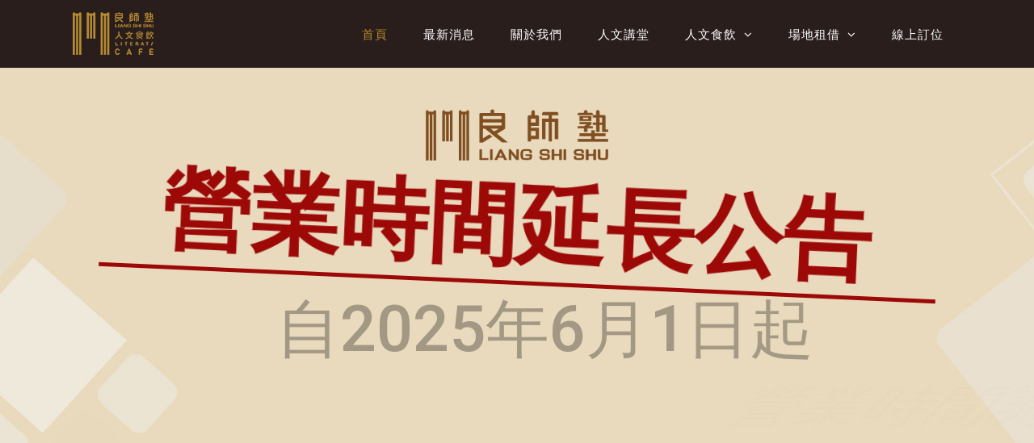

--- FILE ---
content_type: text/html; charset=UTF-8
request_url: https://literaticafe.liangshishu.com/
body_size: 23630
content:
<!DOCTYPE html>
<html class="avada-html-layout-wide avada-html-header-position-top avada-is-100-percent-template" lang="zh-TW" prefix="og: http://ogp.me/ns# fb: http://ogp.me/ns/fb#">
<head>
	<meta http-equiv="X-UA-Compatible" content="IE=edge" />
	<meta http-equiv="Content-Type" content="text/html; charset=utf-8"/>
	<meta name="viewport" content="width=device-width, initial-scale=1" />
	<meta name='robots' content='index, follow, max-image-preview:large, max-snippet:-1, max-video-preview:-1' />

	<!-- This site is optimized with the Yoast SEO plugin v18.3 - https://yoast.com/wordpress/plugins/seo/ -->
	<title>良師塾人文食飲 - Literaticafe | 板橋府中站咖啡廳 講座 會議場地租借</title>
	<meta name="description" content="位於府中站一號出口，鬧區大坪數咖啡廳，適合商務人士洽談、朋友聚會、家庭聚餐。多樣化餐點、精選咖啡豆、優良茶葉，用心把關每份食材，讓食客吃得安心與舒服，不定期開設人文講座，另有會議場地，課程講座、研討會會議室租借服務。 歡迎來詢問喔~ 電話：02-29688101" />
	<link rel="canonical" href="https://literaticafe.liangshishu.com/" />
	<meta property="og:locale" content="zh_TW" />
	<meta property="og:type" content="website" />
	<meta property="og:title" content="良師塾人文食飲 - Literaticafe | 板橋府中站咖啡廳 講座 會議場地租借" />
	<meta property="og:description" content="位於府中站一號出口，鬧區大坪數咖啡廳，適合商務人士洽談、朋友聚會、家庭聚餐。多樣化餐點、精選咖啡豆、優良茶葉，用心把關每份食材，讓食客吃得安心與舒服，不定期開設人文講座，另有會議場地，課程講座、研討會會議室租借服務。 歡迎來詢問喔~ 電話：02-29688101" />
	<meta property="og:url" content="https://literaticafe.liangshishu.com/" />
	<meta property="og:site_name" content="良師塾人文食飲" />
	<meta property="article:publisher" content="https://www.facebook.com/liangshishu/" />
	<meta property="article:modified_time" content="2025-09-10T06:05:57+00:00" />
	<meta property="og:image" content="https://literaticafe.liangshishu.com/wordpress/wp-content/uploads/2020/08/首頁_良師塾logo.png" />
	<meta property="og:image:width" content="500" />
	<meta property="og:image:height" content="300" />
	<meta property="og:image:type" content="image/png" />
	<meta name="twitter:card" content="summary_large_image" />
	<meta name="twitter:label1" content="Est. reading time" />
	<meta name="twitter:data1" content="40 minutes" />
	<script type="application/ld+json" class="yoast-schema-graph">{"@context":"https://schema.org","@graph":[{"@type":"WebSite","@id":"https://literaticafe.liangshishu.com/#website","url":"https://literaticafe.liangshishu.com/","name":"良師塾人文食飲","description":"人文與美食的邂逅 讀書咖啡廳","potentialAction":[{"@type":"SearchAction","target":{"@type":"EntryPoint","urlTemplate":"https://literaticafe.liangshishu.com/?s={search_term_string}"},"query-input":"required name=search_term_string"}],"inLanguage":"zh-TW"},{"@type":"ImageObject","@id":"https://literaticafe.liangshishu.com/#primaryimage","inLanguage":"zh-TW","url":"https://i1.wp.com/literaticafe.liangshishu.com/wordpress/wp-content/uploads/2020/08/首頁_良師塾logo.png?fit=500%2C300&ssl=1","contentUrl":"https://i1.wp.com/literaticafe.liangshishu.com/wordpress/wp-content/uploads/2020/08/首頁_良師塾logo.png?fit=500%2C300&ssl=1","width":500,"height":300},{"@type":"WebPage","@id":"https://literaticafe.liangshishu.com/#webpage","url":"https://literaticafe.liangshishu.com/","name":"良師塾人文食飲 - Literaticafe | 板橋府中站咖啡廳 講座 會議場地租借","isPartOf":{"@id":"https://literaticafe.liangshishu.com/#website"},"primaryImageOfPage":{"@id":"https://literaticafe.liangshishu.com/#primaryimage"},"datePublished":"2017-11-15T01:40:43+00:00","dateModified":"2025-09-10T06:05:57+00:00","description":"位於府中站一號出口，鬧區大坪數咖啡廳，適合商務人士洽談、朋友聚會、家庭聚餐。多樣化餐點、精選咖啡豆、優良茶葉，用心把關每份食材，讓食客吃得安心與舒服，不定期開設人文講座，另有會議場地，課程講座、研討會會議室租借服務。 歡迎來詢問喔~ 電話：02-29688101","breadcrumb":{"@id":"https://literaticafe.liangshishu.com/#breadcrumb"},"inLanguage":"zh-TW","potentialAction":[{"@type":"ReadAction","target":["https://literaticafe.liangshishu.com/"]}]},{"@type":"BreadcrumbList","@id":"https://literaticafe.liangshishu.com/#breadcrumb","itemListElement":[{"@type":"ListItem","position":1,"name":"首頁"}]}]}</script>
	<!-- / Yoast SEO plugin. -->


<link rel='dns-prefetch' href='//i0.wp.com' />
<link rel='dns-prefetch' href='//i1.wp.com' />
<link rel='dns-prefetch' href='//i2.wp.com' />
<link rel='dns-prefetch' href='//c0.wp.com' />
<link rel="alternate" type="application/rss+xml" title="訂閱 良師塾人文食飲 &raquo;" href="https://literaticafe.liangshishu.com/feed/" />
<link rel="alternate" type="application/rss+xml" title="訂閱 良師塾人文食飲 &raquo; 迴響" href="https://literaticafe.liangshishu.com/comments/feed/" />
					<link rel="shortcut icon" href="https://literaticafe.liangshishu.com/wordpress/wp-content/uploads/2019/03/favicon.ico" type="image/x-icon" />
		
					<!-- Apple Touch Icon -->
			<link rel="apple-touch-icon" sizes="180x180" href="https://literaticafe.liangshishu.com/wordpress/wp-content/uploads/2019/03/114x114.jpg">
		
		
									<meta name="description" content="02-29688101 
新北市府中路29-2號3樓
(捷運府中站1號出口，對面板橋農會大廈內) 
週一～週日 9:00 - 22:00
      
人文與美食的邂逅  
「良師塾人文食飲」乃是創辦人 – 陳鴻樑老師以給予學生安靜讀書的空間為出發點。
在發想過程中不斷與人集思廣益、腦力激盪，最終在咖啡廳的基礎上，
誕生一間結合知識共享、科技美學，以及從事教育事業多年，所投注的人文特色創意場域。         
人文與美食的邂逅"/>
				
		<meta property="og:locale" content="zh_TW"/>
		<meta property="og:type" content="website"/>
		<meta property="og:site_name" content="良師塾人文食飲"/>
		<meta property="og:title" content="良師塾人文食飲 - Literaticafe | 板橋府中站咖啡廳 講座 會議場地租借"/>
				<meta property="og:description" content="02-29688101 
新北市府中路29-2號3樓
(捷運府中站1號出口，對面板橋農會大廈內) 
週一～週日 9:00 - 22:00
      
人文與美食的邂逅  
「良師塾人文食飲」乃是創辦人 – 陳鴻樑老師以給予學生安靜讀書的空間為出發點。
在發想過程中不斷與人集思廣益、腦力激盪，最終在咖啡廳的基礎上，
誕生一間結合知識共享、科技美學，以及從事教育事業多年，所投注的人文特色創意場域。         
人文與美食的邂逅"/>
				<meta property="og:url" content="https://literaticafe.liangshishu.com/"/>
						<meta property="og:image" content="https://i1.wp.com/literaticafe.liangshishu.com/wordpress/wp-content/uploads/2020/08/首頁_良師塾logo.png?fit=500%2C300&ssl=1"/>
		<meta property="og:image:width" content="500"/>
		<meta property="og:image:height" content="300"/>
		<meta property="og:image:type" content="image/png"/>
				<link rel='stylesheet' id='mediaelement-css'  href='https://c0.wp.com/c/5.7.2/wp-includes/js/mediaelement/mediaelementplayer-legacy.min.css' type='text/css' media='all' />
<link rel='stylesheet' id='wp-mediaelement-css'  href='https://c0.wp.com/c/5.7.2/wp-includes/js/mediaelement/wp-mediaelement.min.css' type='text/css' media='all' />
<link rel='stylesheet' id='fusion-dynamic-css-css'  href='https://literaticafe.liangshishu.com/wordpress/wp-content/uploads/fusion-styles/25695ea54fc5fde5a00892dc1280f2b0.min.css?ver=3.11.13' type='text/css' media='all' />
<link rel='stylesheet' id='jetpack_css-css'  href='https://c0.wp.com/p/jetpack/10.4/css/jetpack.css' type='text/css' media='all' />
<script type='text/javascript' src='https://c0.wp.com/c/5.7.2/wp-includes/js/jquery/jquery.min.js' id='jquery-core-js'></script>
<script type='text/javascript' data-jetpack-boost="ignore" src='//literaticafe.liangshishu.com/wordpress/wp-content/plugins/revslider/sr6/assets/js/rbtools.min.js?ver=6.7.25' defer id='tp-tools-js'></script>
<script type='text/javascript' data-jetpack-boost="ignore" src='//literaticafe.liangshishu.com/wordpress/wp-content/plugins/revslider/sr6/assets/js/rs6.min.js?ver=6.7.25' defer id='revmin-js'></script>
<link rel="https://api.w.org/" href="https://literaticafe.liangshishu.com/wp-json/" /><link rel="alternate" type="application/json" href="https://literaticafe.liangshishu.com/wp-json/wp/v2/pages/1952" /><link rel="EditURI" type="application/rsd+xml" title="RSD" href="https://literaticafe.liangshishu.com/wordpress/xmlrpc.php?rsd" />
<link rel="wlwmanifest" type="application/wlwmanifest+xml" href="https://literaticafe.liangshishu.com/wordpress/wp-includes/wlwmanifest.xml" /> 
<meta name="generator" content="WordPress 5.7.2" />
<link rel='shortlink' href='https://literaticafe.liangshishu.com/' />
<link rel="alternate" type="application/json+oembed" href="https://literaticafe.liangshishu.com/wp-json/oembed/1.0/embed?url=https%3A%2F%2Fliteraticafe.liangshishu.com%2F" />
<link rel="alternate" type="text/xml+oembed" href="https://literaticafe.liangshishu.com/wp-json/oembed/1.0/embed?url=https%3A%2F%2Fliteraticafe.liangshishu.com%2F&#038;format=xml" />
<!-- Google Tag Manager -->
<script>(function(w,d,s,l,i){w[l]=w[l]||[];w[l].push({'gtm.start':
new Date().getTime(),event:'gtm.js'});var f=d.getElementsByTagName(s)[0],
j=d.createElement(s),dl=l!='dataLayer'?'&l='+l:'';j.async=true;j.src=
'https://www.googletagmanager.com/gtm.js?id='+i+dl;f.parentNode.insertBefore(j,f);
})(window,document,'script','dataLayer','GTM-W52994K');</script>
<!-- End Google Tag Manager -->
<meta name="google-site-verification" content="hrjBDCtCCjkDzFRxL8siC4g6mAeHsrCucfnfb_ZwOxQ"/><style type='text/css'>img#wpstats{display:none}</style>
		<style type="text/css" id="css-fb-visibility">@media screen and (max-width: 480px){.fusion-no-small-visibility{display:none !important;}body .sm-text-align-center{text-align:center !important;}body .sm-text-align-left{text-align:left !important;}body .sm-text-align-right{text-align:right !important;}body .sm-flex-align-center{justify-content:center !important;}body .sm-flex-align-flex-start{justify-content:flex-start !important;}body .sm-flex-align-flex-end{justify-content:flex-end !important;}body .sm-mx-auto{margin-left:auto !important;margin-right:auto !important;}body .sm-ml-auto{margin-left:auto !important;}body .sm-mr-auto{margin-right:auto !important;}body .fusion-absolute-position-small{position:absolute;top:auto;width:100%;}.awb-sticky.awb-sticky-small{ position: sticky; top: var(--awb-sticky-offset,0); }}@media screen and (min-width: 481px) and (max-width: 768px){.fusion-no-medium-visibility{display:none !important;}body .md-text-align-center{text-align:center !important;}body .md-text-align-left{text-align:left !important;}body .md-text-align-right{text-align:right !important;}body .md-flex-align-center{justify-content:center !important;}body .md-flex-align-flex-start{justify-content:flex-start !important;}body .md-flex-align-flex-end{justify-content:flex-end !important;}body .md-mx-auto{margin-left:auto !important;margin-right:auto !important;}body .md-ml-auto{margin-left:auto !important;}body .md-mr-auto{margin-right:auto !important;}body .fusion-absolute-position-medium{position:absolute;top:auto;width:100%;}.awb-sticky.awb-sticky-medium{ position: sticky; top: var(--awb-sticky-offset,0); }}@media screen and (min-width: 769px){.fusion-no-large-visibility{display:none !important;}body .lg-text-align-center{text-align:center !important;}body .lg-text-align-left{text-align:left !important;}body .lg-text-align-right{text-align:right !important;}body .lg-flex-align-center{justify-content:center !important;}body .lg-flex-align-flex-start{justify-content:flex-start !important;}body .lg-flex-align-flex-end{justify-content:flex-end !important;}body .lg-mx-auto{margin-left:auto !important;margin-right:auto !important;}body .lg-ml-auto{margin-left:auto !important;}body .lg-mr-auto{margin-right:auto !important;}body .fusion-absolute-position-large{position:absolute;top:auto;width:100%;}.awb-sticky.awb-sticky-large{ position: sticky; top: var(--awb-sticky-offset,0); }}</style><!-- 這個網址並未提供 amphtml 版本內容。 --><meta name="generator" content="Powered by Slider Revolution 6.7.25 - responsive, Mobile-Friendly Slider Plugin for WordPress with comfortable drag and drop interface." />
<script data-jetpack-boost="ignore">function setREVStartSize(e){
			//window.requestAnimationFrame(function() {
				window.RSIW = window.RSIW===undefined ? window.innerWidth : window.RSIW;
				window.RSIH = window.RSIH===undefined ? window.innerHeight : window.RSIH;
				try {
					var pw = document.getElementById(e.c).parentNode.offsetWidth,
						newh;
					pw = pw===0 || isNaN(pw) || (e.l=="fullwidth" || e.layout=="fullwidth") ? window.RSIW : pw;
					e.tabw = e.tabw===undefined ? 0 : parseInt(e.tabw);
					e.thumbw = e.thumbw===undefined ? 0 : parseInt(e.thumbw);
					e.tabh = e.tabh===undefined ? 0 : parseInt(e.tabh);
					e.thumbh = e.thumbh===undefined ? 0 : parseInt(e.thumbh);
					e.tabhide = e.tabhide===undefined ? 0 : parseInt(e.tabhide);
					e.thumbhide = e.thumbhide===undefined ? 0 : parseInt(e.thumbhide);
					e.mh = e.mh===undefined || e.mh=="" || e.mh==="auto" ? 0 : parseInt(e.mh,0);
					if(e.layout==="fullscreen" || e.l==="fullscreen")
						newh = Math.max(e.mh,window.RSIH);
					else{
						e.gw = Array.isArray(e.gw) ? e.gw : [e.gw];
						for (var i in e.rl) if (e.gw[i]===undefined || e.gw[i]===0) e.gw[i] = e.gw[i-1];
						e.gh = e.el===undefined || e.el==="" || (Array.isArray(e.el) && e.el.length==0)? e.gh : e.el;
						e.gh = Array.isArray(e.gh) ? e.gh : [e.gh];
						for (var i in e.rl) if (e.gh[i]===undefined || e.gh[i]===0) e.gh[i] = e.gh[i-1];
											
						var nl = new Array(e.rl.length),
							ix = 0,
							sl;
						e.tabw = e.tabhide>=pw ? 0 : e.tabw;
						e.thumbw = e.thumbhide>=pw ? 0 : e.thumbw;
						e.tabh = e.tabhide>=pw ? 0 : e.tabh;
						e.thumbh = e.thumbhide>=pw ? 0 : e.thumbh;
						for (var i in e.rl) nl[i] = e.rl[i]<window.RSIW ? 0 : e.rl[i];
						sl = nl[0];
						for (var i in nl) if (sl>nl[i] && nl[i]>0) { sl = nl[i]; ix=i;}
						var m = pw>(e.gw[ix]+e.tabw+e.thumbw) ? 1 : (pw-(e.tabw+e.thumbw)) / (e.gw[ix]);
						newh =  (e.gh[ix] * m) + (e.tabh + e.thumbh);
					}
					var el = document.getElementById(e.c);
					if (el!==null && el) el.style.height = newh+"px";
					el = document.getElementById(e.c+"_wrapper");
					if (el!==null && el) {
						el.style.height = newh+"px";
						el.style.display = "block";
					}
				} catch(e){
					console.log("Failure at Presize of Slider:" + e)
				}
			//});
		  };</script>
		<script type="text/javascript">
			var doc = document.documentElement;
			doc.setAttribute( 'data-useragent', navigator.userAgent );
		</script>
		<!-- Google tag (gtag.js) -->
<script async src="https://www.googletagmanager.com/gtag/js?id=G-T6DCN1XXFL"></script>
<script>
  window.dataLayer = window.dataLayer || [];
  function gtag(){dataLayer.push(arguments);}
  gtag('js', new Date());

  gtag('config', 'G-T6DCN1XXFL');
</script>
	</head>

<body data-rsssl=1 class="home page-template page-template-100-width page-template-100-width-php page page-id-1952 fusion-image-hovers fusion-pagination-sizing fusion-button_type-flat fusion-button_span-yes fusion-button_gradient-linear avada-image-rollover-circle-no avada-image-rollover-no fusion-body ltr fusion-sticky-header no-tablet-sticky-header no-mobile-sticky-header no-mobile-slidingbar fusion-disable-outline fusion-sub-menu-fade mobile-logo-pos-left layout-wide-mode avada-has-boxed-modal-shadow-none layout-scroll-offset-full avada-has-zero-margin-offset-top fusion-top-header menu-text-align-center mobile-menu-design-modern fusion-hide-pagination-text fusion-header-layout-v1 avada-responsive avada-footer-fx-parallax-effect avada-menu-highlight-style-background fusion-search-form-clean fusion-main-menu-search-overlay fusion-avatar-square avada-dropdown-styles avada-blog-layout-grid avada-blog-archive-layout-grid avada-header-shadow-no avada-menu-icon-position-left avada-has-megamenu-shadow avada-has-pagetitle-bg-full avada-has-breadcrumb-mobile-hidden avada-has-pagetitlebar-retina-bg-image avada-has-titlebar-hide avada-header-border-color-full-transparent avada-has-transparent-timeline_color avada-has-pagination-padding avada-has-slider-fallback-image avada-flyout-menu-direction-fade avada-ec-views-v1" data-awb-post-id="1952">
	<!-- Google Tag Manager (noscript) -->
<noscript><iframe src="https://www.googletagmanager.com/ns.html?id=GTM-W52994K"
height="0" width="0" style="display:none;visibility:hidden"></iframe></noscript>
<!-- End Google Tag Manager (noscript) -->	<a class="skip-link screen-reader-text" href="#content">Skip to content</a>

	<div id="boxed-wrapper">
		
		<div id="wrapper" class="fusion-wrapper">
			<div id="home" style="position:relative;top:-1px;"></div>
							
					
			<header class="fusion-header-wrapper">
				<div class="fusion-header-v1 fusion-logo-alignment fusion-logo-left fusion-sticky-menu- fusion-sticky-logo-1 fusion-mobile-logo-1  fusion-mobile-menu-design-modern">
					<div class="fusion-header-sticky-height"></div>
<div class="fusion-header">
	<div class="fusion-row">
					<div class="fusion-logo" data-margin-top="15px" data-margin-bottom="15px" data-margin-left="0px" data-margin-right="0px">
			<a class="fusion-logo-link"  href="https://literaticafe.liangshishu.com/" >

						<!-- standard logo -->
			<img src="https://literaticafe.liangshishu.com/wordpress/wp-content/uploads/2019/03/logo_gold.png" srcset="https://literaticafe.liangshishu.com/wordpress/wp-content/uploads/2019/03/logo_gold.png 1x, https://literaticafe.liangshishu.com/wordpress/wp-content/uploads/2019/03/logo_gold@2x.png 2x" width="100" height="53" style="max-height:53px;height:auto;" alt="良師塾人文食飲 Logo" data-retina_logo_url="https://literaticafe.liangshishu.com/wordpress/wp-content/uploads/2019/03/logo_gold@2x.png" class="fusion-standard-logo" />

											<!-- mobile logo -->
				<img src="https://literaticafe.liangshishu.com/wordpress/wp-content/uploads/2019/03/logo_gold.png" srcset="https://literaticafe.liangshishu.com/wordpress/wp-content/uploads/2019/03/logo_gold.png 1x, https://literaticafe.liangshishu.com/wordpress/wp-content/uploads/2019/03/logo_380x131.png 2x" width="100" height="53" style="max-height:53px;height:auto;" alt="良師塾人文食飲 Logo" data-retina_logo_url="https://literaticafe.liangshishu.com/wordpress/wp-content/uploads/2019/03/logo_380x131.png" class="fusion-mobile-logo" />
			
											<!-- sticky header logo -->
				<img src="https://literaticafe.liangshishu.com/wordpress/wp-content/uploads/2019/03/logo_gold.png" srcset="https://literaticafe.liangshishu.com/wordpress/wp-content/uploads/2019/03/logo_gold.png 1x, https://literaticafe.liangshishu.com/wordpress/wp-content/uploads/2019/03/logo_gold@2x.png 2x" width="100" height="53" style="max-height:53px;height:auto;" alt="良師塾人文食飲 Logo" data-retina_logo_url="https://literaticafe.liangshishu.com/wordpress/wp-content/uploads/2019/03/logo_gold@2x.png" class="fusion-sticky-logo" />
					</a>
		</div>		<nav class="fusion-main-menu" aria-label="Main Menu"><div class="fusion-overlay-search">		<form role="search" class="searchform fusion-search-form  fusion-search-form-clean" method="get" action="https://literaticafe.liangshishu.com/">
			<div class="fusion-search-form-content">

				
				<div class="fusion-search-field search-field">
					<label><span class="screen-reader-text">搜索結果：</span>
													<input type="search" value="" name="s" class="s" placeholder="搜索..." required aria-required="true" aria-label="搜索..."/>
											</label>
				</div>
				<div class="fusion-search-button search-button">
					<input type="submit" class="fusion-search-submit searchsubmit" aria-label="搜尋" value="&#xf002;" />
									</div>

				
			</div>


			
		</form>
		<div class="fusion-search-spacer"></div><a href="#" role="button" aria-label="Close Search" class="fusion-close-search"></a></div><ul id="menu-main-menu" class="fusion-menu"><li  id="menu-item-1942"  class="menu-item menu-item-type-post_type menu-item-object-page menu-item-home current-menu-item page_item page-item-1952 current_page_item menu-item-1942"  data-item-id="1942"><a  href="https://literaticafe.liangshishu.com/" class="fusion-background-highlight"><span class="menu-text">首頁</span></a></li><li  id="menu-item-23"  class="menu-item menu-item-type-post_type menu-item-object-page menu-item-23"  data-item-id="23"><a  href="https://literaticafe.liangshishu.com/news/" class="fusion-background-highlight"><span class="menu-text">最新消息</span></a></li><li  id="menu-item-1943"  class="menu-item menu-item-type-post_type menu-item-object-page menu-item-1943"  data-item-id="1943"><a  href="https://literaticafe.liangshishu.com/about/" class="fusion-background-highlight"><span class="menu-text">關於我們</span></a></li><li  id="menu-item-1944"  class="menu-item menu-item-type-post_type menu-item-object-page menu-item-1944"  data-item-id="1944"><a  href="https://literaticafe.liangshishu.com/course/" class="fusion-background-highlight"><span class="menu-text">人文講堂</span></a></li><li  id="menu-item-1946"  class="menu-item menu-item-type-post_type menu-item-object-page menu-item-has-children menu-item-1946 fusion-dropdown-menu"  data-item-id="1946"><a  href="https://literaticafe.liangshishu.com/cuisine/" class="fusion-background-highlight"><span class="menu-text">人文食飲</span> <span class="fusion-caret"><i class="fusion-dropdown-indicator" aria-hidden="true"></i></span></a><ul class="sub-menu"><li  id="menu-item-11645"  class="menu-item menu-item-type-post_type menu-item-object-page menu-item-11645 fusion-dropdown-submenu" ><a  href="https://literaticafe.liangshishu.com/cuisine/menu/" class="fusion-background-highlight"><span>餐點 (府中店 )</span></a></li><li  id="menu-item-11127"  class="menu-item menu-item-type-post_type menu-item-object-page menu-item-11127 fusion-dropdown-submenu" ><a  href="https://literaticafe.liangshishu.com/cuisine/ntpu-menu/" class="fusion-background-highlight"><span>北大店餐點</span></a></li><li  id="menu-item-8117"  class="menu-item menu-item-type-post_type menu-item-object-page menu-item-8117 fusion-dropdown-submenu" ><a  href="https://literaticafe.liangshishu.com/boscobello-wine/" class="fusion-background-highlight"><span>Boscobello 葡萄酒</span></a></li></ul></li><li  id="menu-item-2451"  class="menu-item menu-item-type-post_type menu-item-object-page menu-item-has-children menu-item-2451 fusion-dropdown-menu"  data-item-id="2451"><a  href="https://literaticafe.liangshishu.com/course/place/" class="fusion-background-highlight"><span class="menu-text">場地租借</span> <span class="fusion-caret"><i class="fusion-dropdown-indicator" aria-hidden="true"></i></span></a><ul class="sub-menu"><li  id="menu-item-10850"  class="menu-item menu-item-type-post_type menu-item-object-page menu-item-10850 fusion-dropdown-submenu" ><a  href="https://literaticafe.liangshishu.com/course/co-working-space/" class="fusion-background-highlight"><span>共享空間</span></a></li><li  id="menu-item-10835"  class="menu-item menu-item-type-post_type menu-item-object-page menu-item-10835 fusion-dropdown-submenu" ><a  href="https://literaticafe.liangshishu.com/course/qa/" class="fusion-background-highlight"><span>常見問題</span></a></li></ul></li><li  id="menu-item-8555"  class="menu-item menu-item-type-custom menu-item-object-custom menu-item-8555"  data-item-id="8555"><a  title="booking" href="https://inline.app/booking/-LJya02yjK5x4BA1SkaS:inline-live-2a466/-LJya043LSm2jiA6lebg" class="fusion-background-highlight"><span class="menu-text">線上訂位</span></a></li></ul></nav><div class="fusion-mobile-navigation"><ul id="menu-main-menu-1" class="fusion-mobile-menu"><li   class="menu-item menu-item-type-post_type menu-item-object-page menu-item-home current-menu-item page_item page-item-1952 current_page_item menu-item-1942"  data-item-id="1942"><a  href="https://literaticafe.liangshishu.com/" class="fusion-background-highlight"><span class="menu-text">首頁</span></a></li><li   class="menu-item menu-item-type-post_type menu-item-object-page menu-item-23"  data-item-id="23"><a  href="https://literaticafe.liangshishu.com/news/" class="fusion-background-highlight"><span class="menu-text">最新消息</span></a></li><li   class="menu-item menu-item-type-post_type menu-item-object-page menu-item-1943"  data-item-id="1943"><a  href="https://literaticafe.liangshishu.com/about/" class="fusion-background-highlight"><span class="menu-text">關於我們</span></a></li><li   class="menu-item menu-item-type-post_type menu-item-object-page menu-item-1944"  data-item-id="1944"><a  href="https://literaticafe.liangshishu.com/course/" class="fusion-background-highlight"><span class="menu-text">人文講堂</span></a></li><li   class="menu-item menu-item-type-post_type menu-item-object-page menu-item-has-children menu-item-1946 fusion-dropdown-menu"  data-item-id="1946"><a  href="https://literaticafe.liangshishu.com/cuisine/" class="fusion-background-highlight"><span class="menu-text">人文食飲</span> <span class="fusion-caret"><i class="fusion-dropdown-indicator" aria-hidden="true"></i></span></a><ul class="sub-menu"><li   class="menu-item menu-item-type-post_type menu-item-object-page menu-item-11645 fusion-dropdown-submenu" ><a  href="https://literaticafe.liangshishu.com/cuisine/menu/" class="fusion-background-highlight"><span>餐點 (府中店 )</span></a></li><li   class="menu-item menu-item-type-post_type menu-item-object-page menu-item-11127 fusion-dropdown-submenu" ><a  href="https://literaticafe.liangshishu.com/cuisine/ntpu-menu/" class="fusion-background-highlight"><span>北大店餐點</span></a></li><li   class="menu-item menu-item-type-post_type menu-item-object-page menu-item-8117 fusion-dropdown-submenu" ><a  href="https://literaticafe.liangshishu.com/boscobello-wine/" class="fusion-background-highlight"><span>Boscobello 葡萄酒</span></a></li></ul></li><li   class="menu-item menu-item-type-post_type menu-item-object-page menu-item-has-children menu-item-2451 fusion-dropdown-menu"  data-item-id="2451"><a  href="https://literaticafe.liangshishu.com/course/place/" class="fusion-background-highlight"><span class="menu-text">場地租借</span> <span class="fusion-caret"><i class="fusion-dropdown-indicator" aria-hidden="true"></i></span></a><ul class="sub-menu"><li   class="menu-item menu-item-type-post_type menu-item-object-page menu-item-10850 fusion-dropdown-submenu" ><a  href="https://literaticafe.liangshishu.com/course/co-working-space/" class="fusion-background-highlight"><span>共享空間</span></a></li><li   class="menu-item menu-item-type-post_type menu-item-object-page menu-item-10835 fusion-dropdown-submenu" ><a  href="https://literaticafe.liangshishu.com/course/qa/" class="fusion-background-highlight"><span>常見問題</span></a></li></ul></li><li   class="menu-item menu-item-type-custom menu-item-object-custom menu-item-8555"  data-item-id="8555"><a  title="booking" href="https://inline.app/booking/-LJya02yjK5x4BA1SkaS:inline-live-2a466/-LJya043LSm2jiA6lebg" class="fusion-background-highlight"><span class="menu-text">線上訂位</span></a></li></ul></div>	<div class="fusion-mobile-menu-icons">
							<a href="#" class="fusion-icon awb-icon-bars" aria-label="Toggle mobile menu" aria-expanded="false"></a>
		
		
		
			</div>

<nav class="fusion-mobile-nav-holder fusion-mobile-menu-text-align-left" aria-label="Main Menu Mobile"></nav>

					</div>
</div>
				</div>
				<div class="fusion-clearfix"></div>
			</header>
								
							<div id="sliders-container" class="fusion-slider-visibility">
			
<div class="fusion-slider-revolution rev_slider_wrapper">			<!-- START home 1 REVOLUTION SLIDER 6.7.25 --><p class="rs-p-wp-fix"></p>
			<rs-module-wrap id="rev_slider_8_1_wrapper" data-source="gallery" style="visibility:hidden;background:#ffffff;padding:0;margin:0px auto;margin-top:0;margin-bottom:0;">
				<rs-module id="rev_slider_8_1" style="" data-version="6.7.25">
					<rs-slides style="overflow: hidden; position: absolute;">
						<rs-slide style="position: absolute;" data-key="rs-133" data-title="Slide" data-thumb="//literaticafe.liangshishu.com/wordpress/wp-content/uploads/2023/06/class_bg.jpg" data-anim="ms:150;" data-in="o:0;" data-out="a:false;">
							<img src="//literaticafe.liangshishu.com/wordpress/wp-content/plugins/revslider/sr6/assets/assets/dummy.png" alt="" title="class_bg" width="1920" height="1080" class="rev-slidebg tp-rs-img rs-lazyload" data-lazyload="//literaticafe.liangshishu.com/wordpress/wp-content/uploads/2023/06/class_bg.jpg" data-parallax="off" data-no-retina>
<!--
							--><rs-layer
								id="slider-8-slide-133-layer-59" 
								data-type="text"
								data-color="#000000"
								data-rsp_ch="on"
								data-xy="x:c;yo:275px,223px,290px,172px;"
								data-text="w:normal;s:79,64,64,46;l:98,79,80,58;fw:500;a:center;"
								data-frame_0="x:50,40,40px,28px;"
								data-frame_1="st:1240;sp:1000;sR:1240;"
								data-frame_999="o:0;st:w;sR:6760;"
								style="z-index:14;font-family:'Roboto';"
							>自2025年6月1日起 
							</rs-layer><!--

							--><rs-layer
								id="slider-8-slide-133-layer-70" 
								data-type="text"
								data-color="#630d00"
								data-rsp_ch="on"
								data-xy="x:c;xo:0,0,1px,-1px;yo:479px,389px,488px,297px;"
								data-text="w:normal;s:71,57,64,46;l:71,57,64,46;ls:2,1,0,0;fw:500;a:center;"
								data-dim="h:87,70,79,56;minh:0,none,none,none;"
								data-frame_0="x:50,40,75px,54px;"
								data-frame_1="st:1690;sp:1000;sR:1690;"
								data-frame_999="o:0;st:w;sR:6310;"
								style="z-index:12;font-family:'Roboto';"
							>週一～週日 
							</rs-layer><!--

							--><rs-layer
								id="slider-8-slide-133-layer-73" 
								data-type="text"
								data-color="#630d00"
								data-rsp_ch="on"
								data-xy="x:c;xo:0,0,0,-2px;yo:568px,461px,592px,361px;"
								data-text="w:normal;s:82,66,74,51;l:82,66,74,51;ls:3,2,1,0;fw:500;a:center;"
								data-dim="minh:0,none,none,none;"
								data-frame_0="rX:70deg;oZ:-50;"
								data-frame_1="oZ:-50;e:power4.inOut;st:2060;sp:1750;sR:2060;"
								data-frame_999="o:0;st:w;sR:5190;"
								style="z-index:11;font-family:'Roboto';"
							>09:00~22:00 
							</rs-layer><!--

							--><rs-layer
								id="slider-8-slide-133-layer-74" 
								data-type="text"
								data-color="#7c5f00"
								data-rsp_ch="on"
								data-xy="x:c;yo:683px,555px,692px,556px;"
								data-text="w:normal;s:40,32,24,24;l:50,40,30,31;a:center;"
								data-dim="minh:0px,none,none,none;"
								data-frame_0="y:100%;"
								data-frame_1="e:power4.inOut;st:3390;sp:1200;sR:3390;"
								data-frame_999="o:0;st:w;sR:4410;"
								style="z-index:10;font-family:'Arial';"
							>敬請舊雨新知，繼續支持惠顧 
							</rs-layer><!--

							--><rs-layer
								id="slider-8-slide-133-layer-75" 
								data-type="text"
								data-color="#990000"
								data-rsp_ch="on"
								data-xy="x:c;yo:135px,109px,170px,96px;"
								data-text="w:normal;s:106,86,85,52;l:120,97,95,58;fw:800;a:center;"
								data-dim="minh:0,none,none,none;"
								data-frame_0="sX:2;sY:2;rZ:70deg;"
								data-frame_1="st:940;sp:1000;sR:940;"
								data-frame_999="o:0;st:w;sR:7060;"
								style="z-index:16;font-family:'Poppins';"
							>營業時間延長公告 
							</rs-layer><!--

							--><rs-layer
								id="slider-8-slide-133-layer-77" 
								data-type="image"
								data-rsp_ch="on"
								data-xy="x:c;xo:0,0,-1px,0;yo:51px,41px,52px,32px;"
								data-text="w:normal;"
								data-dim="w:226px,183px,246px,161px;h:64px,52px,69px,45px;"
								data-frame_0="rX:70deg;oZ:-50;"
								data-frame_1="oZ:-50;e:power4.inOut;sp:1750;"
								data-frame_999="o:0;st:w;sR:7250;"
								style="z-index:17;"
							><img src="//literaticafe.liangshishu.com/wordpress/wp-content/plugins/revslider/sr6/assets/assets/dummy.png" alt="" class="disable-lazyload tp-rs-img rs-lazyload" width="326" height="92" data-lazyload="//literaticafe.liangshishu.com/wordpress/wp-content/uploads/2021/11/music_2.png" data-no-retina> 
							</rs-layer><!--

							--><rs-layer
								id="slider-8-slide-133-layer-79" 
								data-type="shape"
								data-rsp_ch="on"
								data-xy="x:c;xo:0,0,0,-1px;yo:264px,214px,267px,165px;"
								data-text="w:normal;"
								data-dim="w:1000px,812px,750px,462px;h:5px,4px,3px,1px;"
								data-frame_0="sX:2;sY:2;rZ:70deg;"
								data-frame_1="st:940;sp:1000;sR:940;"
								data-frame_999="o:0;st:w;sR:7060;"
								style="z-index:15;background-color:#990000;"
							> 
							</rs-layer><!--

							--><rs-layer
								id="slider-8-slide-133-layer-80" 
								data-type="text"
								data-color="#000000"
								data-rsp_ch="on"
								data-xy="x:c;xo:0,0,3px,-4px;yo:375px,304px,381px,239px;"
								data-text="w:normal;s:79,64,65,46;l:90,73,74,45;ls:1,0,0,0;fw:500;a:center;"
								data-dim="minh:0px,none,none,none;"
								data-frame_0="x:100%;skX:-45;"
								data-frame_1="st:1500;sp:1000;sR:1500;"
								data-frame_999="o:0;st:w;sR:6500;"
								style="z-index:13;font-family:'Roboto';"
							>營業時間調整為 
							</rs-layer><!--

							--><rs-layer
								id="slider-8-slide-133-layer-83" 
								data-type="image"
								data-rsp_ch="on"
								data-xy="xo:-61px,-49px,-46px,-42px;yo:292px,237px,458px,383px;"
								data-text="w:normal;"
								data-dim="w:272px,221px,186px,114px;h:204px,165px,140px,86px;"
								data-border="bos:solid;boc:#ffffff;bow:2px,2px,2px,2px;bor:10px,10px,10px,10px;"
								data-frame_1="st:4130;sp:500;sR:4130;"
								data-frame_999="x:ran(-250|250);y:ran(-150|150);sX:ran(0|1.5);sY:ran(0|1.5);o:0;rX:ran(-90|90);rY:ran(-90|90);rZ:ran(-90|90);e:power4.inOut;st:w;sp:1500;sR:4370;"
								style="z-index:8;"
							><img src="//literaticafe.liangshishu.com/wordpress/wp-content/plugins/revslider/sr6/assets/assets/dummy.png" alt="" class="disable-lazyload tp-rs-img rs-lazyload" width="1024" height="768" data-lazyload="//literaticafe.liangshishu.com/wordpress/wp-content/uploads/2023/10/space_22.jpg" data-no-retina> 
							</rs-layer><!--

							--><rs-layer
								id="slider-8-slide-133-layer-85" 
								data-type="image"
								data-rsp_ch="on"
								data-xy="xo:930px,755px,584px,269px;yo:529px,429px,684px,449px;"
								data-text="w:normal;"
								data-dim="w:270px,219px,193px,119px;h:203px,164px,145px,89px;"
								data-border="bos:solid;boc:#ffffff;bow:2px,2px,2px,2px;bor:10px,10px,10px,10px;"
								data-frame_1="st:4250;sp:500;sR:4250;"
								data-frame_999="x:ran(-250|250);y:ran(-150|150);sX:ran(0|1.5);sY:ran(0|1.5);o:0;rX:ran(-90|90);rY:ran(-90|90);rZ:ran(-90|90);e:power4.inOut;st:w;sp:1500;sR:4250;"
								style="z-index:7;"
							><img src="//literaticafe.liangshishu.com/wordpress/wp-content/plugins/revslider/sr6/assets/assets/dummy.png" alt="" class="disable-lazyload tp-rs-img rs-lazyload" width="1024" height="768" data-lazyload="//literaticafe.liangshishu.com/wordpress/wp-content/uploads/2023/10/space_20.jpg" data-no-retina> 
							</rs-layer><!--

							--><rs-layer
								id="slider-8-slide-133-layer-86" 
								data-type="image"
								data-rsp_ch="on"
								data-xy="xo:1042px,846px,630px,405px;yo:308px,250px,461px,383px;"
								data-text="w:normal;"
								data-dim="w:257px,208px,184px,113px;h:193px,156px,138px,85px;"
								data-border="bos:solid;boc:#ffffff;bow:2px,2px,2px,2px;bor:10px,10px,10px,10px;"
								data-frame_1="st:4390;sp:500;sR:4390;"
								data-frame_999="x:ran(-250|250);y:ran(-150|150);sX:ran(0|1.5);sY:ran(0|1.5);o:0;rX:ran(-90|90);rY:ran(-90|90);rZ:ran(-90|90);e:power4.inOut;st:w;sp:1500;sR:4110;"
								style="z-index:6;"
							><img src="//literaticafe.liangshishu.com/wordpress/wp-content/plugins/revslider/sr6/assets/assets/dummy.png" alt="" class="disable-lazyload tp-rs-img rs-lazyload" width="1024" height="768" data-lazyload="//literaticafe.liangshishu.com/wordpress/wp-content/uploads/2023/10/space_19.jpg" data-no-retina> 
							</rs-layer><!--

							--><rs-layer
								id="slider-8-slide-133-layer-87" 
								data-type="image"
								data-rsp_ch="on"
								data-xy="xo:36px,29px,22px,85px;yo:550px,446px,688px,450px;"
								data-text="w:normal;"
								data-dim="w:293px,238px,180px,131px;h:195px,158px,120px,87px;"
								data-border="bos:solid;boc:#ffffff;bow:2px,2px,2px,2px;bor:10px,10px,10px,10px;"
								data-frame_1="st:3960;sp:500;sR:3960;"
								data-frame_999="x:ran(-250|250);y:ran(-150|150);sX:ran(0|1.5);sY:ran(0|1.5);o:0;rX:ran(-90|90);rY:ran(-90|90);rZ:ran(-90|90);e:power4.inOut;st:w;sp:1500;sR:4540;"
								style="z-index:9;"
							><img src="//literaticafe.liangshishu.com/wordpress/wp-content/plugins/revslider/sr6/assets/assets/dummy.png" alt="" class="disable-lazyload tp-rs-img rs-lazyload" width="1024" height="683" data-lazyload="//literaticafe.liangshishu.com/wordpress/wp-content/uploads/2023/04/bc_13.png" data-no-retina> 
							</rs-layer><!--
-->					</rs-slide>
						<rs-slide style="position: absolute;" data-key="rs-129" data-title="Slide" data-thumb="//literaticafe.liangshishu.com/wordpress/wp-content/uploads/2025/05/016.png" data-in="o:0;" data-out="a:false;">
							<img src="//literaticafe.liangshishu.com/wordpress/wp-content/plugins/revslider/sr6/assets/assets/dummy.png" alt="" title="016" width="1920" height="1089" class="rev-slidebg tp-rs-img rs-lazyload" data-lazyload="//literaticafe.liangshishu.com/wordpress/wp-content/uploads/2025/05/016.png" data-parallax="off" data-no-retina>
<!--
							--><rs-layer
								id="slider-8-slide-129-layer-0" 
								data-type="image"
								data-rsp_ch="on"
								data-xy="x:l,l,l,c;xo:50px,40px,30px,0;yo:24px,19px,14px,-5px;"
								data-text="w:normal;"
								data-dim="w:631px,512px,389px,334px;h:169px,137px,104px,89px;"
								data-frame_0="x:-100%;skX:45;"
								data-frame_1="sp:1000;"
								data-frame_999="o:0;e:slow;st:w;sR:8000;"
								style="z-index:6;"
							><img src="//literaticafe.liangshishu.com/wordpress/wp-content/plugins/revslider/sr6/assets/assets/dummy.png" alt="" class="disable-lazyload tp-rs-img rs-lazyload" width="836" height="224" data-lazyload="//literaticafe.liangshishu.com/wordpress/wp-content/uploads/2025/05/02.png" data-no-retina> 
							</rs-layer><!--

							--><rs-layer
								id="slider-8-slide-129-layer-1" 
								data-type="image"
								data-rsp_ch="on"
								data-xy="x:l,l,l,c;xo:750px,609px,436px,0;yo:16px,13px,15px,97px;"
								data-text="w:normal;"
								data-dim="w:545px,442px,335px,206px;h:187px,151px,114px,70px;"
								data-frame_0="skX:-85;"
								data-frame_1="st:790;sp:1000;sR:790;"
								data-frame_999="o:0;st:w;sR:7210;"
								style="z-index:7;"
							><img src="//literaticafe.liangshishu.com/wordpress/wp-content/plugins/revslider/sr6/assets/assets/dummy.png" alt="" class="disable-lazyload tp-rs-img rs-lazyload" width="756" height="260" data-lazyload="//literaticafe.liangshishu.com/wordpress/wp-content/uploads/2025/05/1-1資產 3.png" data-no-retina> 
							</rs-layer><!--

							--><rs-layer
								id="slider-8-slide-129-layer-3" 
								data-type="image"
								data-rsp_ch="on"
								data-xy="xo:22px,17px,29px,19px;yo:372px,302px,228px,212px;"
								data-text="w:normal;"
								data-dim="w:295px,239px,238px,146px;h:406px,329px,327px,201px;"
								data-frame_0="rY:360deg;"
								data-frame_1="e:back.out;st:2430;sp:500;sR:2430;"
								data-frame_999="o:0;st:w;sR:6070;"
								style="z-index:9;"
							><img src="//literaticafe.liangshishu.com/wordpress/wp-content/plugins/revslider/sr6/assets/assets/dummy.png" alt="" class="disable-lazyload tp-rs-img rs-lazyload" width="444" height="611" data-lazyload="//literaticafe.liangshishu.com/wordpress/wp-content/uploads/2025/05/1-006.png" data-no-retina> 
							</rs-layer><!--

							--><rs-layer
								id="slider-8-slide-129-layer-4" 
								data-type="image"
								data-rsp_ch="on"
								data-xy="xo:328px,266px,285px,176px;yo:373px,303px,229px,213px;"
								data-text="w:normal;"
								data-dim="w:308px,250px,244px,150px;h:405px,329px,321px,198px;"
								data-frame_0="rY:360deg;"
								data-frame_1="e:back.out;st:2880;sp:500;sR:2880;"
								data-frame_999="o:0;st:w;sR:5620;"
								style="z-index:10;"
							><img src="//literaticafe.liangshishu.com/wordpress/wp-content/plugins/revslider/sr6/assets/assets/dummy.png" alt="" class="disable-lazyload tp-rs-img rs-lazyload" width="465" height="612" data-lazyload="//literaticafe.liangshishu.com/wordpress/wp-content/uploads/2025/05/1-007.png" data-no-retina> 
							</rs-layer><!--

							--><rs-layer
								id="slider-8-slide-129-layer-6" 
								data-type="image"
								data-rsp_ch="on"
								data-xy="xo:643px,522px,551px,334px;yo:373px,303px,230px,218px;"
								data-text="w:normal;"
								data-dim="w:249px,202px,195px,120px;h:403px,327px,315px,194px;"
								data-frame_0="rY:360deg;"
								data-frame_1="e:back.out;st:3360;sp:500;sR:3360;"
								data-frame_999="o:0;st:w;sR:5140;"
								style="z-index:11;"
							><img src="//literaticafe.liangshishu.com/wordpress/wp-content/plugins/revslider/sr6/assets/assets/dummy.png" alt="" class="disable-lazyload tp-rs-img rs-lazyload" width="378" height="612" data-lazyload="//literaticafe.liangshishu.com/wordpress/wp-content/uploads/2025/05/1-008.png" data-no-retina> 
							</rs-layer><!--

							--><rs-layer
								id="slider-8-slide-129-layer-8" 
								data-type="image"
								data-rsp_ch="on"
								data-xy="xo:892px,724px,117px,66px;yo:149px,121px,517px,383px;"
								data-text="w:normal;"
								data-dim="w:398px,323px,320px,197px;h:468px,380px,376px,231px;"
								data-frame_0="skX:-85;"
								data-frame_1="st:3810;sp:1000;sR:3810;"
								data-frame_999="o:0;st:w;sR:4190;"
								style="z-index:12;"
							><img src="//literaticafe.liangshishu.com/wordpress/wp-content/plugins/revslider/sr6/assets/assets/dummy.png" alt="" class="disable-lazyload tp-rs-img rs-lazyload" width="512" height="602" data-lazyload="//literaticafe.liangshishu.com/wordpress/wp-content/uploads/2025/05/1-009.png" data-no-retina> 
							</rs-layer><!--

							--><rs-layer
								id="slider-8-slide-129-layer-9" 
								data-type="text"
								data-color="#720024"
								data-rsp_ch="on"
								data-xy="x:l,l,l,c;xo:213px,173px,131px,0;yo:206px,167px,138px,175px;"
								data-text="w:normal;s:50,40,30,18;l:70,56,42,25;ls:-1,0,0,0;fw:500;"
								data-dim="minh:0px,none,none,none;"
								data-frame_0="sX:0.9;sY:0.9;"
								data-frame_1="st:1510;sp:1000;sR:1510;"
								data-frame_999="o:0;e:sine.inOut;st:w;sR:6490;"
								style="z-index:8;font-family:'Poppins';text-transform:uppercase;"
							>加入良師塾會員｜專屬你的美味回饋計畫 
							</rs-layer><!--

							--><rs-layer
								id="slider-8-slide-129-layer-12" 
								data-type="image"
								data-rsp_ch="on"
								data-xy="xo:966px,785px,455px,285px;yo:560px,455px,577px,418px;"
								data-text="w:normal;"
								data-dim="w:290px,235px,310px,191px;h:303px,246px,324px,199px;"
								data-frame_0="sX:0.8;sY:0.8;"
								data-frame_1="e:power4.out;st:4670;sp:1000;sR:4670;"
								data-frame_999="o:0;st:w;sR:3330;"
								style="z-index:13;"
							><img src="//literaticafe.liangshishu.com/wordpress/wp-content/plugins/revslider/sr6/assets/assets/dummy.png" alt="" class="disable-lazyload tp-rs-img rs-lazyload" width="384" height="401" data-lazyload="//literaticafe.liangshishu.com/wordpress/wp-content/uploads/2025/05/1-005.png" data-no-retina> 
							</rs-layer><!--
-->					</rs-slide>
						<rs-slide style="position: absolute;" data-key="rs-85" data-title="Slide" data-link="//literaticafe.liangshishu.com/cuisine/" data-tag="l" data-target="_self" data-seoz="front" data-anim="adpr:false;ms:50;" data-in="o:0;" data-out="a:false;">
							<img src="//literaticafe.liangshishu.com/wordpress/wp-content/plugins/revslider/sr6/assets/assets/dummy.png" alt="" title="1806x958_bg2a" width="1024" height="543" class="rev-slidebg tp-rs-img rs-lazyload" data-lazyload="//i1.wp.com/literaticafe.liangshishu.com/wordpress/wp-content/uploads/2019/03/1806x958_bg2a.jpg?fit=1024%2C543&amp;ssl=1" data-parallax="off" data-no-retina>
<!--
							--><rs-layer
								id="slider-8-slide-85-layer-2" 
								data-type="text"
								data-rsp_ch="on"
								data-xy="x:c;xo:3px,9px,11px,14px;y:m;yo:-100px,-35px,-82px,-88px;"
								data-text="w:nowrap,nowrap,nowrap,normal;s:68,68,68,44;l:72,72,72,50;ls:-1px,-1px,-1px,5px;a:center;"
								data-dim="w:auto,auto,auto,407px;"
								data-frame_0="x:175%;o:1;"
								data-frame_0_mask="u:t;x:-100%;"
								data-frame_1="e:power3.out;st:630;sp:1490;sR:630;"
								data-frame_1_mask="u:t;"
								data-frame_999="st:w;sp:1000;sR:6880;"
								style="z-index:9;font-family:'Work Sans';"
							>咖啡人文之旅 
							</rs-layer><!--

							--><rs-layer
								id="slider-8-slide-85-layer-7" 
								class="tp-shape tp-shapewrapper"
								data-type="shape"
								data-rsp_ch="on"
								data-xy="x:c;xo:-55px,-53px,-45px,-52px;y:m;yo:-17px,53px,12px,-22px;"
								data-text="a:center;"
								data-dim="w:65px;h:2px;"
								data-frame_0="x:-50px;"
								data-frame_1="e:power3.out;st:1240;sp:1200;sR:1240;"
								data-frame_999="o:0;st:w;sp:310;sR:6560;"
								style="z-index:11;background-color:rgba(177,136,52,0.8);"
							> 
							</rs-layer><!--

							--><rs-layer
								id="slider-8-slide-85-layer-10" 
								data-type="text"
								data-color="rgba(177, 136, 52, 0.8)"
								data-rsp_ch="on"
								data-xy="x:c;xo:5px,8px,15px,12px;y:m;yo:-17px,53px,12px,-25px;"
								data-text="s:30,30,30,20;l:22;a:inherit;"
								data-frame_0="sX:0.9;sY:0.9;"
								data-frame_1="st:900;sp:1490;sR:900;"
								data-frame_999="o:0;st:w;sp:310;sR:6610;"
								style="z-index:10;font-family:'Open Sans';"
							><i class="pe-7s-coffee"></i>
 
							</rs-layer><!--

							--><rs-layer
								id="slider-8-slide-85-layer-11" 
								class="tp-shape tp-shapewrapper"
								data-type="shape"
								data-rsp_ch="on"
								data-xy="x:c;xo:65px,67px,75px,76px;y:m;yo:-17px,53px,12px,-21px;"
								data-text="a:center;"
								data-dim="w:65px;h:2px;"
								data-frame_0="x:50px;"
								data-frame_1="e:power3.out;st:1240;sp:1200;sR:1240;"
								data-frame_999="o:0;st:w;sp:310;sR:6560;"
								style="z-index:12;background-color:rgba(177,136,52,0.8);"
							> 
							</rs-layer><!--

							--><rs-layer
								id="slider-8-slide-85-layer-17" 
								data-type="text"
								data-rsp_ch="on"
								data-xy="x:c;xo:0,14px,16px,7px;y:m;yo:53px,123px,86px,60px;"
								data-text="w:nowrap,nowrap,nowrap,normal;s:22,18,18,18;l:37,30,30,30;ls:-1,-1px,-1px,0px;a:center;"
								data-dim="w:auto,auto,auto,153px;"
								data-frame_0="x:175%;o:1;"
								data-frame_0_mask="u:t;x:-100%;"
								data-frame_1="e:power3.out;st:1610;sp:1500;sR:1610;"
								data-frame_1_mask="u:t;"
								data-frame_999="st:w;sp:1000;sR:5890;"
								style="z-index:13;font-family:'Work Sans';"
							>一本書 一杯咖啡<br />
良師塾給您一段陶冶性情的美好時光 
							</rs-layer><!--

							--><rs-layer
								id="slider-8-slide-85-layer-19" 
								class="rev-btn"
								data-type="button"
								data-color="rgba(255,255,255,1)"
								data-xy="x:c,l,l,l;xo:0,441px,319px,137px;yo:560px,572px,650px,456px;"
								data-text="s:17;l:17;fw:500;a:inherit;"
								data-rsp_bd="off"
								data-padding="t:12;r:35;b:12;l:35;"
								data-border="bor:30px,30px,30px,30px;"
								data-frame_1="st:2730;sp:1000;sR:2730;"
								data-frame_999="o:0;st:w;sp:310;sR:5270;"
								data-frame_hover="c:#000;bgc:#fff;boc:#000;bor:30px,30px,30px,30px;bos:solid;oX:50;oY:50;sp:0;e:none;"
								style="z-index:14;background-color:rgba(177,136,52,0.8);font-family:'Roboto';cursor:pointer;outline:none;box-shadow:none;box-sizing:border-box;-moz-box-sizing:border-box;-webkit-box-sizing:border-box;"
							>來杯咖啡吧 <i class="pe-7s-coffee"></i> 
							</rs-layer><!--

							--><rs-layer
								id="slider-8-slide-85-layer-25" 
								data-type="image"
								data-rsp_ch="on"
								data-xy="x:c,l,l,l;xo:0,476px,351px,207px;yo:89px,77px,158px,42px;"
								data-text="l:22;a:inherit;"
								data-dim="w:101px,101px,101px,80px;h:170px,170px,170px,134px;"
								data-frame_1="sp:1250;sR:10;"
								data-frame_999="o:0;st:w;sp:310;sR:7740;"
								style="z-index:8;"
							><img src="//literaticafe.liangshishu.com/wordpress/wp-content/plugins/revslider/sr6/assets/assets/dummy.png" alt="" class="disable-lazyload tp-rs-img rs-lazyload" width="179" height="300" data-lazyload="//i2.wp.com/literaticafe.liangshishu.com/wordpress/wp-content/uploads/2019/03/首頁_金屬logo去背200x336.png?fit=179%2C300&ssl=1" data-no-retina> 
							</rs-layer><!--
-->					</rs-slide>
						<rs-slide style="position: absolute;" data-key="rs-105" data-title="Slide" data-thumb="//literaticafe.liangshishu.com/wordpress/wp-content/uploads/2022/11/1129P_1.png" data-link="//literaticafe.liangshishu.com/course/place/" data-tag="l" data-target="_self" data-seoz="front" data-anim="adpr:false;" data-in="o:0;" data-out="a:false;">
							<img src="//literaticafe.liangshishu.com/wordpress/wp-content/plugins/revslider/sr6/assets/assets/dummy.png" alt="" title="1129P_1" width="1962" height="765" class="rev-slidebg tp-rs-img rs-lazyload" data-lazyload="//literaticafe.liangshishu.com/wordpress/wp-content/uploads/2022/11/1129P_1.png" data-parallax="off" data-no-retina>
<!--
							--><rs-layer
								id="slider-8-slide-105-layer-33" 
								data-type="image"
								data-rsp_ch="on"
								data-xy="xo:480px,390px,33px,-78px;yo:270px,219px,390px,324px;"
								data-text="w:normal;"
								data-dim="w:498px,404px,360px,256px;h:374px,303px,270px,192px;"
								data-frame_0="x:100%;"
								data-frame_0_mask="u:t;"
								data-frame_1="st:290;sp:1000;sR:290;"
								data-frame_1_mask="u:t;"
								data-frame_999="o:0;st:w;sR:7710;"
								style="z-index:7;"
							><img src="//literaticafe.liangshishu.com/wordpress/wp-content/plugins/revslider/sr6/assets/assets/dummy.png" alt="" class="disable-lazyload tp-rs-img rs-lazyload" width="695" height="522" data-lazyload="//literaticafe.liangshishu.com/wordpress/wp-content/uploads/2022/11/1129P_6.png" data-no-retina> 
							</rs-layer><!--

							--><rs-layer
								id="slider-8-slide-105-layer-36" 
								data-type="image"
								data-rsp_ch="on"
								data-xy="xo:806px,655px,281px,219px;yo:193px,156px,357px,345px;"
								data-text="w:normal;"
								data-dim="w:405px,329px,279px,220px;h:303px,246px,209px,165px;"
								data-frame_0="x:100%;"
								data-frame_0_mask="u:t;"
								data-frame_1="st:580;sp:1000;sR:580;"
								data-frame_1_mask="u:t;"
								data-frame_999="o:0;st:w;sR:7420;"
								style="z-index:8;"
							><img src="//literaticafe.liangshishu.com/wordpress/wp-content/plugins/revslider/sr6/assets/assets/dummy.png" alt="" class="disable-lazyload tp-rs-img rs-lazyload" width="534" height="400" data-lazyload="//literaticafe.liangshishu.com/wordpress/wp-content/uploads/2022/11/1129P_3.png" data-no-retina> 
							</rs-layer><!--

							--><rs-layer
								id="slider-8-slide-105-layer-37" 
								data-type="image"
								data-rsp_ch="on"
								data-xy="xo:557px,452px,-66px,-13px;yo:616px,500px,582px,524px;"
								data-text="w:normal;"
								data-dim="w:342px,277px,256px,157px;h:301px,244px,225px,138px;"
								data-frame_0="x:100%;"
								data-frame_0_mask="u:t;"
								data-frame_1="sp:1000;"
								data-frame_1_mask="u:t;"
								data-frame_999="o:0;st:w;sR:8000;"
								style="z-index:6;"
							><img src="//literaticafe.liangshishu.com/wordpress/wp-content/plugins/revslider/sr6/assets/assets/dummy.png" alt="" class="disable-lazyload tp-rs-img rs-lazyload" width="545" height="479" data-lazyload="//literaticafe.liangshishu.com/wordpress/wp-content/uploads/2022/11/1129P_5.png" data-no-retina> 
							</rs-layer><!--

							--><rs-layer
								id="slider-8-slide-105-layer-38" 
								data-type="image"
								data-rsp_ch="on"
								data-xy="xo:790px,642px,240px,77px;yo:502px,407px,564px,437px;"
								data-text="w:normal;"
								data-dim="w:352px,286px,281px,192px;h:264px,214px,211px,144px;"
								data-frame_0="x:100%;"
								data-frame_0_mask="u:t;"
								data-frame_1="st:880;sp:1000;sR:880;"
								data-frame_1_mask="u:t;"
								data-frame_999="o:0;st:w;sR:7120;"
								style="z-index:9;"
							><img src="//literaticafe.liangshishu.com/wordpress/wp-content/plugins/revslider/sr6/assets/assets/dummy.png" alt="" class="disable-lazyload tp-rs-img rs-lazyload" width="499" height="374" data-lazyload="//literaticafe.liangshishu.com/wordpress/wp-content/uploads/2022/11/1129P_4.png" data-no-retina> 
							</rs-layer><!--

							--><rs-layer
								id="slider-8-slide-105-layer-40" 
								data-type="image"
								data-rsp_ch="on"
								data-xy="xo:989px,803px,414px,320px;yo:356px,289px,481px,441px;"
								data-text="w:normal;"
								data-dim="w:430px,349px,265px,214px;h:287px,233px,177px,143px;"
								data-frame_0="x:100%;"
								data-frame_0_mask="u:t;"
								data-frame_1="st:1170;sp:1000;sR:1170;"
								data-frame_1_mask="u:t;"
								data-frame_999="o:0;st:w;sR:6830;"
								style="z-index:10;"
							><img src="//literaticafe.liangshishu.com/wordpress/wp-content/plugins/revslider/sr6/assets/assets/dummy.png" alt="" class="disable-lazyload tp-rs-img rs-lazyload" width="515" height="344" data-lazyload="//literaticafe.liangshishu.com/wordpress/wp-content/uploads/2022/11/1129P_2.png" data-no-retina> 
							</rs-layer><!--

							--><rs-layer
								id="slider-8-slide-105-layer-42" 
								data-type="image"
								data-rsp_ch="on"
								data-xy="xo:826px,671px,270px,96px;yo:486px,394px,561px,432px;"
								data-text="w:normal;"
								data-dim="w:303px,246px,210px,153px;h:263px,213px,182px,133px;"
								data-frame_0="rY:360deg;"
								data-frame_1="e:back.out;st:2070;sp:500;sR:2070;"
								data-frame_999="o:0;st:w;sR:6430;"
								style="z-index:13;"
							><img src="//literaticafe.liangshishu.com/wordpress/wp-content/plugins/revslider/sr6/assets/assets/dummy.png" alt="" class="disable-lazyload tp-rs-img rs-lazyload" width="446" height="387" data-lazyload="//literaticafe.liangshishu.com/wordpress/wp-content/uploads/2022/11/1129P_8.png" data-no-retina> 
							</rs-layer><!--

							--><rs-layer
								id="slider-8-slide-105-layer-43" 
								data-type="image"
								data-rsp_ch="on"
								data-xy="xo:780px,633px,315px,213px;yo:198px,160px,372px,347px;"
								data-text="w:normal;"
								data-dim="w:323px,262px,199px,175px;h:280px,227px,172px,152px;"
								data-frame_0="rY:360deg;"
								data-frame_1="e:back.out;st:1850;sp:500;sR:1850;"
								data-frame_999="o:0;st:w;sR:6650;"
								style="z-index:12;"
							><img src="//literaticafe.liangshishu.com/wordpress/wp-content/plugins/revslider/sr6/assets/assets/dummy.png" alt="" class="disable-lazyload tp-rs-img rs-lazyload" width="446" height="387" data-lazyload="//literaticafe.liangshishu.com/wordpress/wp-content/uploads/2022/11/1129P_8.png" data-no-retina> 
							</rs-layer><!--

							--><rs-layer
								id="slider-8-slide-105-layer-44" 
								data-type="image"
								data-rsp_ch="on"
								data-xy="xo:553px,449px,-49px,-22px;yo:644px,523px,570px,520px;"
								data-text="w:normal;"
								data-dim="w:328px,266px,226px,152px;h:285px,231px,196px,132px;"
								data-frame_0="rY:360deg;"
								data-frame_1="e:back.out;st:2250;sp:500;sR:2250;"
								data-frame_999="o:0;st:w;sR:6250;"
								style="z-index:14;"
							><img src="//literaticafe.liangshishu.com/wordpress/wp-content/plugins/revslider/sr6/assets/assets/dummy.png" alt="" class="disable-lazyload tp-rs-img rs-lazyload" width="446" height="387" data-lazyload="//literaticafe.liangshishu.com/wordpress/wp-content/uploads/2022/11/1129P_8.png" data-no-retina> 
							</rs-layer><!--

							--><rs-layer
								id="slider-8-slide-105-layer-45" 
								data-type="text"
								data-color="#470029"
								data-rsp_ch="on"
								data-xy="x:l,l,c,c;xo:36px,29px,0,0;yo:71px,57px,43px,48px;"
								data-text="w:normal;s:101,82,82,50;l:113,91,91,56;ls:-5,-4,-4,-2;fw:800;"
								data-dim="minh:0,none,none,none;"
								data-frame_0="o:1;"
								data-frame_0_chars="d:5;x:105%;o:1;rY:45deg;rZ:90deg;"
								data-frame_0_mask="u:t;"
								data-frame_1="st:2450;sp:1200;sR:2450;"
								data-frame_1_chars="e:power4.inOut;d:10;rZ:0deg;"
								data-frame_1_mask="u:t;"
								data-frame_999="o:0;st:w;sR:4450;"
								style="z-index:15;font-family:'Poppins';"
							>場地租借／包場服務 
							</rs-layer><!--

							--><rs-layer
								id="slider-8-slide-105-layer-46" 
								data-type="text"
								data-color="#000000"
								data-rsp_ch="on"
								data-xy="x:l,l,c,c;xo:235px,190px,0,0;yo:208px,169px,151px,122px;"
								data-text="w:normal;s:47,38,31,23;l:62,50,41,29;fw:500;a:center;"
								data-dim="w:auto,auto,456px,336px;"
								data-frame_0="sX:0.8;sY:0.8;"
								data-frame_1="e:power4.out;st:3450;sp:1000;sR:3450;"
								data-frame_999="o:0;st:w;sR:4550;"
								style="z-index:16;font-family:'Roboto';"
							>活動講座/會議/展覽/<br />
聚會/包場/課程<br />
可容納20~140人 
							</rs-layer><!--

							--><a
								id="slider-8-slide-105-layer-47" 
								class="rs-layer rev-btn"
								href="https://bit.ly/43DMEOP" target="_blank" rel="noopener"
								data-type="button"
								data-bsh="c:#000000;v:5px,4px,5px,4px;b:22px,17px,21px,17px;"
								data-rsp_ch="on"
								data-xy="x:l,l,c,c;xo:359px,291px,-2px,0;yo:452px,367px,293px,229px;"
								data-text="w:normal;s:22,17,21,17;l:46,37,48,42;fw:500;"
								data-dim="minh:0,none,none,none;"
								data-padding="r:44,36,46,41;l:44,36,46,41;"
								data-border="bor:5px,5px,5px,5px;"
								data-frame_0="rY:360deg;"
								data-frame_1="e:back.out;st:3870;sp:500;"
								data-frame_999="x:right;o:0;skX:-85;st:w;sp:1000;"
								data-frame_hover="bgc:linear-gradient(181deg, rgba(110,74,185,1) 0%, rgba(110,74,185,1) 6.67%, rgba(109,73,185,1) 13.34%, rgba(108,72,184,1) 20.01%, rgba(107,70,184,1) 26.68%, rgba(106,69,183,1) 33.35%, rgba(104,67,182,1) 40.02%, rgba(103,65,181,1) 46.69%, rgba(101,62,181,1) 53.36%, rgba(100,60,180,1) 60.03%, rgba(98,58,179,1) 66.70%, rgba(97,57,178,1) 73.37%, rgba(96,55,178,1) 80.04%, rgba(95,54,177,1) 86.71%, rgba(94,53,177,1) 93.38%, rgba(94,53,177,1) 100%);bor:5px,5px,5px,5px;e:power1.inOut;bri:120%;"
								style="z-index:17;background:linear-gradient(rgba(26,214,253,1) 0%, rgba(29,98,240,1) 100%);font-family:'Roboto';"
							>瞭解更多 
							</a><!--

							--><rs-layer
								id="slider-8-slide-105-layer-48" 
								data-type="image"
								data-rsp_ch="on"
								data-xy="xo:1060px,861px,602px,227px;yo:639px,519px,563px,512px;"
								data-text="w:normal;"
								data-dim="w:326px,264px,265px,185px;h:245px,199px,199px,139px;"
								data-frame_0="x:100%;"
								data-frame_0_mask="u:t;"
								data-frame_1="st:1450;sp:1000;sR:1450;"
								data-frame_1_mask="u:t;"
								data-frame_999="o:0;st:w;sR:6550;"
								style="z-index:11;"
							><img src="//literaticafe.liangshishu.com/wordpress/wp-content/plugins/revslider/sr6/assets/assets/dummy.png" alt="" class="disable-lazyload tp-rs-img rs-lazyload" width="485" height="364" data-lazyload="//literaticafe.liangshishu.com/wordpress/wp-content/uploads/2022/11/1129P_9.png" data-no-retina> 
							</rs-layer><!--

							--><rs-layer
								id="slider-8-slide-105-layer-62" 
								data-type="image"
								data-rsp_ch="on"
								data-xy="xo:1036px,731px,532px,344px;yo:48px,288px,312px,259px;"
								data-text="w:normal;"
								data-dim="w:180px,116.99100000000001px,147px,125px;h:180px,117px,147px,125px;"
								data-frame_0="rY:360deg;"
								data-frame_1="e:back.out;st:4070;sp:500;sR:4070;"
								data-frame_999="o:0;st:w;sR:4430;"
								style="z-index:18;"
							><img src="//literaticafe.liangshishu.com/wordpress/wp-content/plugins/revslider/sr6/assets/assets/dummy.png" alt="" class="disable-lazyload tp-rs-img rs-lazyload" width="800" height="800" data-lazyload="//literaticafe.liangshishu.com/wordpress/wp-content/uploads/2022/08/banner_pic_2.png" data-no-retina> 
							</rs-layer><!--
-->					</rs-slide>
					</rs-slides>
					<rs-static-layers class="rs-stl-visible"><!--
					--></rs-static-layers>
				</rs-module>
				<script data-jetpack-boost="ignore">
					setREVStartSize({c: 'rev_slider_8_1',rl:[1240,1024,778,480],el:[840,668,960,620],gw:[1260,1024,778,480],gh:[840,668,960,620],type:'standard',justify:'',layout:'fullwidth',mh:"0"});if (window.RS_MODULES!==undefined && window.RS_MODULES.modules!==undefined && window.RS_MODULES.modules["revslider81"]!==undefined) {window.RS_MODULES.modules["revslider81"].once = false;window.revapi8 = undefined;if (window.RS_MODULES.checkMinimal!==undefined) window.RS_MODULES.checkMinimal()}
				</script>
			</rs-module-wrap>
			<!-- END REVOLUTION SLIDER -->
</div>		</div>
										<div id="fallback-slide">
				<img src="https://Array" width="" height="" alt="" />
			</div>
			
					
							
			
						<main id="main" class="clearfix width-100">
				<div class="fusion-row" style="max-width:100%;">
<section id="content" class="full-width">
					<div id="post-1952" class="post-1952 page type-page status-publish has-post-thumbnail hentry">
			<span class="entry-title rich-snippet-hidden">首頁</span><span class="vcard rich-snippet-hidden"><span class="fn"><a href="https://literaticafe.liangshishu.com/author/sa/" title="由 sa 發表" rel="author">sa</a></span></span><span class="updated rich-snippet-hidden">2025-09-10T14:05:57+08:00</span>						<div class="post-content">
				<div class="fusion-fullwidth fullwidth-box fusion-builder-row-1 nonhundred-percent-fullwidth non-hundred-percent-height-scrolling" style="--awb-border-radius-top-left:0px;--awb-border-radius-top-right:0px;--awb-border-radius-bottom-right:0px;--awb-border-radius-bottom-left:0px;--awb-background-color:#ffffff;--awb-flex-wrap:wrap;" ><div class="fusion-builder-row fusion-row"><div class="fusion-layout-column fusion_builder_column fusion-builder-column-0 fusion_builder_column_1_1 1_1 fusion-one-full fusion-column-first fusion-column-last fusion-animated" style="--awb-padding-top:35px;--awb-padding-bottom:30px;--awb-bg-position:left center;--awb-bg-blend:overlay;--awb-bg-repeat:repeat-y;--awb-margin-top:30px;--awb-margin-bottom:30px;" data-animationType="fadeInLeft" data-animationDuration="1.0" data-animationOffset="top-into-view"><div class="fusion-column-wrapper fusion-flex-column-wrapper-legacy"><div class="fusion-content-boxes content-boxes columns row fusion-columns-3 fusion-columns-total-3 fusion-content-boxes-1 content-boxes-icon-on-top content-left" style="--awb-backgroundcolor:rgba(255,235,59,0);--awb-hover-accent-color:#ffaa00;--awb-circle-hover-accent-color:#ffaa00;" data-animationOffset="top-into-view"><div style="--awb-backgroundcolor:rgba(255,235,59,0);" class="fusion-column content-box-column content-box-column content-box-column-1 col-lg-4 col-md-4 col-sm-4 fusion-content-box-hover content-box-column-first-in-row"><div class="col content-box-wrapper content-wrapper link-area-box icon-hover-animation-pulsate" data-animationOffset="top-into-view"><div class="heading heading-with-icon icon-left"><div class="icon"><i style="border-color:rgba(255,170,6,0.1);border-width:0px;background-color:#ffaa00;box-sizing:content-box;height:64px;width:64px;line-height:64px;border-radius:100%;font-size:32px;" aria-hidden="true" class="fontawesome-icon fa-phone fas circle-yes fa-flip-horizontal"></i></div><h2 class="content-box-heading fusion-responsive-typography-calculated" style="--h2_typography-font-size:24px;--fontSize:24;line-height:1.05;">訂位專線</h2></div><div class="fusion-clearfix"></div><div class="content-container">
<p style="text-align: center;"><a href="tel:02-29688101">02-29688101</a></p>
</div></div></div><div style="--awb-backgroundcolor:rgba(255,235,59,0);" class="fusion-column content-box-column content-box-column content-box-column-2 col-lg-4 col-md-4 col-sm-4 fusion-content-box-hover "><div class="col content-box-wrapper content-wrapper link-area-box icon-hover-animation-pulsate" data-animationOffset="top-into-view"><div class="heading heading-with-icon icon-left"><div class="icon"><i style="border-color:rgba(255,170,6,0.1);border-width:0px;background-color:#ffaa00;box-sizing:content-box;height:64px;width:64px;line-height:64px;border-radius:100%;font-size:32px;" aria-hidden="true" class="fontawesome-icon fa-map-marker-alt fas circle-yes fa-flip-horizontal"></i></div><h2 class="content-box-heading fusion-responsive-typography-calculated" style="--h2_typography-font-size:24px;--fontSize:24;line-height:1.05;">門市地址</h2></div><div class="fusion-clearfix"></div><div class="content-container">
<p style="text-align: center;"><a href="https://goo.gl/maps/RKNiqcauZm9XsZQW6">新北市府中路29-2號3樓<br />
(捷運府中站1號出口，對面板橋農會大廈內)</a></p>
</div></div></div><div style="--awb-backgroundcolor:rgba(255,235,59,0);" class="fusion-column content-box-column content-box-column content-box-column-3 col-lg-4 col-md-4 col-sm-4 fusion-content-box-hover content-box-column-last content-box-column-last-in-row"><div class="col content-box-wrapper content-wrapper link-area-box icon-hover-animation-pulsate" data-animationOffset="top-into-view"><div class="heading heading-with-icon icon-left"><div class="icon"><i style="border-color:rgba(255,170,6,0.1);border-width:0px;background-color:#ffaa00;box-sizing:content-box;height:64px;width:64px;line-height:64px;border-radius:100%;font-size:32px;" aria-hidden="true" class="fontawesome-icon fa-clock fas circle-yes fa-flip-horizontal"></i></div><h2 class="content-box-heading fusion-responsive-typography-calculated" style="--h2_typography-font-size:24px;--fontSize:24;line-height:1.05;">營業時間</h2></div><div class="fusion-clearfix"></div><div class="content-container">
<p style="text-align: center;"><span style="color: #000000;">週一～週日 9:00 &#8211; 22:00<br />
</span></p>
</div></div></div><div class="fusion-clearfix"></div></div><div class="fusion-clearfix"></div></div></div></div></div><div class="fusion-fullwidth fullwidth-box fusion-builder-row-2 fusion-parallax-none nonhundred-percent-fullwidth non-hundred-percent-height-scrolling fusion-no-small-visibility fusion-no-medium-visibility lazyload" style="--awb-border-radius-top-left:0px;--awb-border-radius-top-right:0px;--awb-border-radius-bottom-right:0px;--awb-border-radius-bottom-left:0px;--awb-padding-top:70px;--awb-padding-bottom:90px;--awb-background-size:cover;--awb-flex-wrap:wrap;" data-bg="https://literaticafe.liangshishu.com/wordpress/wp-content/uploads/2019/03/首頁_背景_人文與美食的邂逅.jpg" ><div class="fusion-builder-row fusion-row"><div class="fusion-layout-column fusion_builder_column fusion-builder-column-1 fusion_builder_column_1_6 1_6 fusion-one-sixth fusion-column-first fusion-no-small-visibility" style="--awb-bg-blend:overlay;--awb-bg-size:cover;width:16.666666666667%;width:calc(16.666666666667% - ( ( 4% + 4% ) * 0.16666666666667 ) );margin-right: 4%;"><div class="fusion-column-wrapper fusion-flex-column-wrapper-legacy"><div class="fusion-clearfix"></div></div></div><div class="fusion-layout-column fusion_builder_column fusion-builder-column-2 fusion_builder_column_2_3 2_3 fusion-two-third fusion-animated" style="--awb-bg-blend:overlay;--awb-bg-size:cover;--awb-margin-top:90px;--awb-margin-bottom:70px;width:66.666666666667%;width:calc(66.666666666667% - ( ( 4% + 4% ) * 0.66666666666667 ) );margin-right: 4%;" data-animationType="fadeInRight" data-animationDuration="0.3" data-animationOffset="top-into-view"><div class="fusion-column-wrapper fusion-flex-column-wrapper-legacy"><div class="fusion-title title fusion-title-1 fusion-sep-none fusion-title-center fusion-title-text fusion-title-size-two" style="--awb-margin-top:0px;"><h2 class="fusion-title-heading title-heading-center" style="margin:0;"><p class="p1"><span class="s1" style="color: #626276;">人文與美食的邂逅</span></p></h2></div><div class="fusion-sep-clear"></div><div class="fusion-separator" style="margin-left: auto;margin-right: auto;margin-top:16px;margin-bottom:36px;width:100%;max-width:50%;"><div class="fusion-separator-border sep-single" style="--awb-height:20px;--awb-amount:20px;border-color:#5e6276;border-top-width:2px;"></div></div><div class="fusion-sep-clear"></div><div class="fusion-text fusion-text-1"><p class="p1" style="text-align: center;"><span class="s1" style="color: #626276;">「良師塾人文食飲」乃是創辦人 – 陳鴻樑老師以給予學生安靜讀書的空間為出發點。<br />
</span><span class="s1" style="color: #626276;">在發想過程中不斷與人集思廣益、腦力激盪，最終在咖啡廳的基礎上，<br />
</span><span class="s1" style="color: #626276;">誕生一間結合知識共享、科技美學，以及從事教育事業多年，所投注的人文特色創意場域。</span></p>
</div><div class="fusion-clearfix"></div></div></div><div class="fusion-layout-column fusion_builder_column fusion-builder-column-3 fusion_builder_column_1_6 1_6 fusion-one-sixth fusion-column-last fusion-no-small-visibility" style="--awb-bg-blend:overlay;--awb-bg-size:cover;width:16.666666666667%;width:calc(16.666666666667% - ( ( 4% + 4% ) * 0.16666666666667 ) );"><div class="fusion-column-wrapper fusion-flex-column-wrapper-legacy"><div class="fusion-clearfix"></div></div></div><div class="fusion-layout-column fusion_builder_column fusion-builder-column-4 fusion_builder_column_1_3 1_3 fusion-one-third fusion-column-first fusion-no-small-visibility fusion-no-medium-visibility fusion-animated" style="--awb-bg-blend:overlay;--awb-bg-size:cover;--awb-margin-top:20px;width:33.333333333333%;width:calc(33.333333333333% - ( ( 4% + 4% ) * 0.33333333333333 ) );margin-right: 4%;" data-animationType="fadeInRight" data-animationDuration="0.3" data-animationOffset="top-into-view"><div class="fusion-column-wrapper fusion-flex-column-wrapper-legacy"><div class="fusion-image-element in-legacy-container" style="--awb-caption-title-font-family:var(--h2_typography-font-family);--awb-caption-title-font-weight:var(--h2_typography-font-weight);--awb-caption-title-font-style:var(--h2_typography-font-style);--awb-caption-title-size:var(--h2_typography-font-size);--awb-caption-title-transform:var(--h2_typography-text-transform);--awb-caption-title-line-height:var(--h2_typography-line-height);--awb-caption-title-letter-spacing:var(--h2_typography-letter-spacing);"><span class=" fusion-imageframe imageframe-none imageframe-1 hover-type-none"><img width="360" height="640" title="首頁_PLACE" src="data:image/svg+xml,%3Csvg%20xmlns%3D%27http%3A%2F%2Fwww.w3.org%2F2000%2Fsvg%27%20width%3D%27360%27%20height%3D%27640%27%20viewBox%3D%270%200%20360%20640%27%3E%3Crect%20width%3D%27360%27%20height%3D%27640%27%20fill-opacity%3D%220%22%2F%3E%3C%2Fsvg%3E" data-orig-src="https://literaticafe.liangshishu.com/wordpress/wp-content/uploads/2023/04/首頁_PLACE.png" alt class="lazyload img-responsive wp-image-10274"/></span></div><div class="fusion-clearfix"></div></div></div><div class="fusion-layout-column fusion_builder_column fusion-builder-column-5 fusion_builder_column_1_3 1_3 fusion-one-third fusion-no-small-visibility fusion-no-medium-visibility fusion-animated" style="--awb-bg-blend:overlay;--awb-bg-size:cover;width:33.333333333333%;width:calc(33.333333333333% - ( ( 4% + 4% ) * 0.33333333333333 ) );margin-right: 4%;" data-animationType="fadeInRight" data-animationDuration="0.3" data-animationOffset="top-into-view"><div class="fusion-column-wrapper fusion-flex-column-wrapper-legacy"><div class="fusion-image-element in-legacy-container" style="--awb-caption-title-font-family:var(--h2_typography-font-family);--awb-caption-title-font-weight:var(--h2_typography-font-weight);--awb-caption-title-font-style:var(--h2_typography-font-style);--awb-caption-title-size:var(--h2_typography-font-size);--awb-caption-title-transform:var(--h2_typography-text-transform);--awb-caption-title-line-height:var(--h2_typography-line-height);--awb-caption-title-letter-spacing:var(--h2_typography-letter-spacing);"><span class=" fusion-imageframe imageframe-none imageframe-2 hover-type-none"><img width="360" height="640" title="首頁_CUSINE" src="data:image/svg+xml,%3Csvg%20xmlns%3D%27http%3A%2F%2Fwww.w3.org%2F2000%2Fsvg%27%20width%3D%27360%27%20height%3D%27640%27%20viewBox%3D%270%200%20360%20640%27%3E%3Crect%20width%3D%27360%27%20height%3D%27640%27%20fill-opacity%3D%220%22%2F%3E%3C%2Fsvg%3E" data-orig-src="https://literaticafe.liangshishu.com/wordpress/wp-content/uploads/2023/04/首頁_CUSINE.png" alt class="lazyload img-responsive wp-image-10273"/></span></div><div class="fusion-clearfix"></div></div></div><div class="fusion-layout-column fusion_builder_column fusion-builder-column-6 fusion_builder_column_1_3 1_3 fusion-one-third fusion-column-last fusion-no-small-visibility fusion-no-medium-visibility fusion-animated" style="--awb-bg-blend:overlay;--awb-bg-size:cover;width:33.333333333333%;width:calc(33.333333333333% - ( ( 4% + 4% ) * 0.33333333333333 ) );" data-animationType="fadeInRight" data-animationDuration="0.3" data-animationOffset="top-into-view"><div class="fusion-column-wrapper fusion-flex-column-wrapper-legacy"><div class="fusion-image-element in-legacy-container" style="--awb-caption-title-font-family:var(--h2_typography-font-family);--awb-caption-title-font-weight:var(--h2_typography-font-weight);--awb-caption-title-font-style:var(--h2_typography-font-style);--awb-caption-title-size:var(--h2_typography-font-size);--awb-caption-title-transform:var(--h2_typography-text-transform);--awb-caption-title-line-height:var(--h2_typography-line-height);--awb-caption-title-letter-spacing:var(--h2_typography-letter-spacing);"><span class=" fusion-imageframe imageframe-none imageframe-3 hover-type-none"><img width="360" height="640" title="首頁_COURSE" src="data:image/svg+xml,%3Csvg%20xmlns%3D%27http%3A%2F%2Fwww.w3.org%2F2000%2Fsvg%27%20width%3D%27360%27%20height%3D%27640%27%20viewBox%3D%270%200%20360%20640%27%3E%3Crect%20width%3D%27360%27%20height%3D%27640%27%20fill-opacity%3D%220%22%2F%3E%3C%2Fsvg%3E" data-orig-src="https://literaticafe.liangshishu.com/wordpress/wp-content/uploads/2023/04/首頁_COURSE.png" alt class="lazyload img-responsive wp-image-10272"/></span></div><div class="fusion-clearfix"></div></div></div></div></div><div class="fusion-fullwidth fullwidth-box fusion-builder-row-3 fusion-parallax-none nonhundred-percent-fullwidth non-hundred-percent-height-scrolling fusion-no-large-visibility lazyload" style="--awb-border-radius-top-left:0px;--awb-border-radius-top-right:0px;--awb-border-radius-bottom-right:0px;--awb-border-radius-bottom-left:0px;--awb-padding-top:60px;--awb-padding-bottom:60px;--awb-margin-bottom:0px;--awb-background-size:cover;--awb-flex-wrap:wrap;" data-bg="https://literaticafe.liangshishu.com/wordpress/wp-content/uploads/2019/03/首頁_背景_人文與美食的邂逅.jpg" ><div class="fusion-builder-row fusion-row"><div class="fusion-layout-column fusion_builder_column fusion-builder-column-7 fusion_builder_column_1_6 1_6 fusion-one-sixth fusion-column-first fusion-no-small-visibility" style="--awb-bg-blend:overlay;--awb-bg-size:cover;width:16.666666666667%;width:calc(16.666666666667% - ( ( 4% + 4% ) * 0.16666666666667 ) );margin-right: 4%;"><div class="fusion-column-wrapper fusion-flex-column-wrapper-legacy"><div class="fusion-clearfix"></div></div></div><div class="fusion-layout-column fusion_builder_column fusion-builder-column-8 fusion_builder_column_2_3 2_3 fusion-two-third fusion-animated" style="--awb-bg-blend:overlay;--awb-bg-size:cover;--awb-margin-top:0px;--awb-margin-bottom:0px;width:66.666666666667%;width:calc(66.666666666667% - ( ( 4% + 4% ) * 0.66666666666667 ) );margin-right: 4%;" data-animationType="fadeInRight" data-animationDuration="0.3" data-animationOffset="top-into-view"><div class="fusion-column-wrapper fusion-flex-column-wrapper-legacy"><div class="fusion-title title fusion-title-2 fusion-sep-none fusion-title-center fusion-title-text fusion-title-size-two" style="--awb-margin-top:0px;"><h2 class="fusion-title-heading title-heading-center" style="margin:0;"><p class="p1"><span class="s1" style="color: #626276;">人文與美食的邂逅</span></p></h2></div><div class="fusion-sep-clear"></div><div class="fusion-separator" style="margin-left: auto;margin-right: auto;margin-top:8px;margin-bottom:20px;width:100%;max-width:50%;"><div class="fusion-separator-border sep-single" style="--awb-height:20px;--awb-amount:20px;border-color:#5e6276;border-top-width:2px;"></div></div><div class="fusion-sep-clear"></div><div class="fusion-text fusion-text-2"><p class="p1" style="text-align: center;"><span class="s1" style="color: #626276;">「良師塾人文食飲」乃是創辦人 – 陳鴻樑老師以給予學生安靜讀書的空間為出發點。</span><span class="s1" style="color: #626276;">在發想過程中不斷與人集思廣益、腦力激盪，最終在咖啡廳的基礎上，</span><span class="s1" style="color: #626276;">誕生一間結合知識共享、科技美學，以及從事教育事業多年，所投注的人文特色創意場域。</span></p>
</div><div class="fusion-clearfix"></div></div></div><div class="fusion-layout-column fusion_builder_column fusion-builder-column-9 fusion_builder_column_1_6 1_6 fusion-one-sixth fusion-column-last fusion-no-small-visibility" style="--awb-bg-blend:overlay;--awb-bg-size:cover;width:16.666666666667%;width:calc(16.666666666667% - ( ( 4% + 4% ) * 0.16666666666667 ) );"><div class="fusion-column-wrapper fusion-flex-column-wrapper-legacy"><div class="fusion-clearfix"></div></div></div><div class="fusion-layout-column fusion_builder_column fusion-builder-column-10 fusion_builder_column_1_1 1_1 fusion-one-full fusion-column-first fusion-column-last" style="--awb-bg-blend:overlay;--awb-bg-size:cover;"><div class="fusion-column-wrapper fusion-flex-column-wrapper-legacy">
<div class="fusion-slider-revolution rev_slider_wrapper">			<!-- START Abouts_mobile_slides REVOLUTION SLIDER 6.7.25 --><p class="rs-p-wp-fix"></p>
			<rs-module-wrap id="rev_slider_3_2_wrapper" data-source="gallery" style="visibility:hidden;background:transparent;padding:0;margin:0px auto;margin-top:0;margin-bottom:0;">
				<rs-module id="rev_slider_3_2" style="" data-version="6.7.25">
					<rs-slides style="overflow: hidden; position: absolute;">
						<rs-slide style="position: absolute;" data-key="rs-16" data-title="Slide" data-anim="adpr:false;" data-in="o:0;" data-out="a:false;">
							<img src="https://i0.wp.com/literaticafe.liangshishu.com/wordpress/wp-content/plugins/revslider/sr6/assets/assets/dummy.png?w=1100" alt="Slide" title="首頁" class="rev-slidebg tp-rs-img rs-lazyload" data-lazyload="//literaticafe.liangshishu.com/wordpress/wp-content/plugins/revslider/sr6/assets/assets/transparent.png" data-no-retina data-recalc-dims="1">
<!--
							--><rs-layer
								id="slider-3-slide-16-layer-3" 
								data-type="image"
								data-rsp_ch="on"
								data-xy="x:c;y:c;"
								data-text="l:22;a:inherit;"
								data-dim="w:360px;h:640px;"
								data-frame_999="o:0;st:w;sR:8700;"
								style="z-index:6;"
							><img src="https://i0.wp.com/literaticafe.liangshishu.com/wordpress/wp-content/plugins/revslider/sr6/assets/assets/dummy.png?resize=360%2C640" alt="" class="disable-lazyload tp-rs-img rs-lazyload" width="360" height="640" data-lazyload="//literaticafe.liangshishu.com/wordpress/wp-content/uploads/2023/04/首頁_PLACE.png" data-no-retina data-recalc-dims="1"> 
							</rs-layer><!--
-->					</rs-slide>
						<rs-slide style="position: absolute;" data-key="rs-20" data-title="Slide" data-anim="adpr:false;" data-in="o:0;" data-out="a:false;">
							<img src="https://i0.wp.com/literaticafe.liangshishu.com/wordpress/wp-content/plugins/revslider/sr6/assets/assets/dummy.png?w=1100" alt="Slide" title="首頁" class="rev-slidebg tp-rs-img rs-lazyload" data-lazyload="//literaticafe.liangshishu.com/wordpress/wp-content/plugins/revslider/sr6/assets/assets/transparent.png" data-no-retina data-recalc-dims="1">
<!--
							--><rs-layer
								id="slider-3-slide-20-layer-7" 
								data-type="image"
								data-rsp_ch="on"
								data-xy="x:c;y:c;"
								data-text="l:22;a:inherit;"
								data-dim="w:360px;h:640px;"
								data-frame_999="o:0;st:w;sR:8700;"
								style="z-index:5;"
							><img src="https://i0.wp.com/literaticafe.liangshishu.com/wordpress/wp-content/plugins/revslider/sr6/assets/assets/dummy.png?resize=360%2C640" alt="" class="disable-lazyload tp-rs-img rs-lazyload" width="360" height="640" data-lazyload="//literaticafe.liangshishu.com/wordpress/wp-content/uploads/2023/04/首頁_CUSINE.png" data-no-retina data-recalc-dims="1"> 
							</rs-layer><!--
-->					</rs-slide>
						<rs-slide style="position: absolute;" data-key="rs-21" data-title="Slide" data-anim="adpr:false;" data-in="o:0;" data-out="a:false;">
							<img src="https://i0.wp.com/literaticafe.liangshishu.com/wordpress/wp-content/plugins/revslider/sr6/assets/assets/dummy.png?w=1100" alt="Slide" title="首頁" class="rev-slidebg tp-rs-img rs-lazyload" data-lazyload="//literaticafe.liangshishu.com/wordpress/wp-content/plugins/revslider/sr6/assets/assets/transparent.png" data-no-retina data-recalc-dims="1">
<!--
							--><rs-layer
								id="slider-3-slide-21-layer-7" 
								data-type="image"
								data-rsp_ch="on"
								data-xy="x:c;y:c;"
								data-text="l:22;a:inherit;"
								data-dim="w:360px;h:640px;"
								data-frame_999="o:0;st:w;sR:8700;"
								style="z-index:6;"
							><img src="https://i0.wp.com/literaticafe.liangshishu.com/wordpress/wp-content/plugins/revslider/sr6/assets/assets/dummy.png?resize=360%2C640" alt="" class="disable-lazyload tp-rs-img rs-lazyload" width="360" height="640" data-lazyload="//literaticafe.liangshishu.com/wordpress/wp-content/uploads/2023/04/首頁_COURSE.png" data-no-retina data-recalc-dims="1"> 
							</rs-layer><!--
-->					</rs-slide>
					</rs-slides>
				</rs-module>
				<script data-jetpack-boost="ignore">
					setREVStartSize({c: 'rev_slider_3_2',rl:[1240,1024,778,480],el:[690],gw:[387],gh:[690],type:'carousel',justify:'',layout:'fullwidth',mh:"0"});if (window.RS_MODULES!==undefined && window.RS_MODULES.modules!==undefined && window.RS_MODULES.modules["revslider32"]!==undefined) {window.RS_MODULES.modules["revslider32"].once = false;window.revapi3 = undefined;if (window.RS_MODULES.checkMinimal!==undefined) window.RS_MODULES.checkMinimal()}
				</script>
			</rs-module-wrap>
			<!-- END REVOLUTION SLIDER -->
</div><div class="fusion-clearfix"></div></div></div></div></div><div class="fusion-fullwidth fullwidth-box fusion-builder-row-4 nonhundred-percent-fullwidth non-hundred-percent-height-scrolling" style="--awb-border-radius-top-left:0px;--awb-border-radius-top-right:0px;--awb-border-radius-bottom-right:0px;--awb-border-radius-bottom-left:0px;--awb-padding-top:0px;--awb-padding-right:0px;--awb-padding-bottom:0px;--awb-padding-left:0px;--awb-margin-top:0px;--awb-margin-bottom:0px;--awb-flex-wrap:wrap;" ><div class="fusion-builder-row fusion-row"><div class="fusion-layout-column fusion_builder_column fusion-builder-column-11 fusion_builder_column_1_1 1_1 fusion-one-full fusion-column-first fusion-column-last" style="--awb-bg-blend:overlay;--awb-bg-size:cover;--awb-margin-top:0px;--awb-margin-bottom:0px;"><div class="fusion-column-wrapper fusion-flex-column-wrapper-legacy"><div class="fusion-column-content-centered"><div class="fusion-column-content"><div class="fusion-section-separator section-separator triangle fusion-section-separator-1" style="--awb-border-bottom:1px solid #eeeeee;--awb-spacer-height:1px;--awb-icon-color:#ffffff;"><div class="fusion-section-separator-svg fusion-section-separator-fullwidth"><div class="divider-candy-arrow bottom" style="top:0px;border-top-color: #eeeeee;"></div><div class="divider-candy bottom" style="bottom:-21px;border-bottom:1px solid #eeeeee;border-left:1px solid #eeeeee;"></div></div><div class="fusion-section-separator-spacer fusion-section-separator-fullwidth"><div class="fusion-section-separator-spacer-height"></div></div></div></div></div><div class="fusion-clearfix"></div></div></div></div></div><div class="fusion-fullwidth fullwidth-box fusion-builder-row-5 nonhundred-percent-fullwidth non-hundred-percent-height-scrolling fusion-no-small-visibility fusion-no-medium-visibility" style="--awb-border-radius-top-left:0px;--awb-border-radius-top-right:0px;--awb-border-radius-bottom-right:0px;--awb-border-radius-bottom-left:0px;--awb-padding-top:80px;--awb-padding-bottom:80px;--awb-margin-top:0px;--awb-background-color:#292b37;--awb-flex-wrap:wrap;" ><div class="fusion-builder-row fusion-row"><div class="fusion-layout-column fusion_builder_column fusion-builder-column-12 fusion_builder_column_1_2 1_2 fusion-one-half fusion-column-first fusion-no-small-visibility fusion-animated" style="--awb-padding-right:30px;--awb-bg-blend:overlay;--awb-bg-size:cover;--awb-margin-top:0px;--awb-margin-bottom:0px;width:48%; margin-right: 4%;" data-animationType="fadeInLeft" data-animationDuration="0.3" data-animationOffset="top-into-view"><div class="fusion-column-wrapper fusion-flex-column-wrapper-legacy"><div class="fusion-title title fusion-title-3 fusion-sep-none fusion-title-center fusion-title-text fusion-title-size-two" style="--awb-margin-top:0px;"><h2 class="fusion-title-heading title-heading-center" style="margin:0;"><h3 style="text-align: center;"><span style="color: #ffffff;">美味餐點</span><br />
<span style="color: #ffffff;">Cuisine</span></h3></h2></div><div class="fusion-sep-clear"></div><div class="fusion-separator" style="margin-left: auto;margin-right: auto;margin-top:-10px;margin-bottom:36px;width:100%;max-width:24%;"><div class="fusion-separator-border sep-single" style="--awb-height:20px;--awb-amount:20px;--awb-sep-color:#ffffff;border-color:#ffffff;border-top-width:2px;"></div></div><div class="fusion-sep-clear"></div><div class="fusion-text fusion-text-3"><p style="text-align: left;"><span style="color: #ffffff;">從文教事業跨足食饌領域，「良師塾人文食飲」秉持一貫正向力量，堅持每份餐點的品質，讓您在享用的過程吃出滿滿的用心</span></p>
</div><div class="fusion-aligncenter"><a class="fusion-button button-flat button-medium button-custom fusion-button-default button-1 fusion-button-span-no fusion-button-default-type fusion-has-button-gradient" style="--button_accent_color:rgba(255,255,255,0.77);--button_border_color:rgba(255,255,255,0.77);--button_accent_hover_color:#000000;--button_border_hover_color:#000000;--button-border-radius-top-left:25px;--button-border-radius-top-right:25px;--button-border-radius-bottom-right:25px;--button-border-radius-bottom-left:25px;--button_gradient_top_color:rgba(177,136,52,0.77);--button_gradient_bottom_color:rgba(177,136,52,0.77);--button_gradient_top_color_hover:rgba(255,255,255,0.36);--button_gradient_bottom_color_hover:#ffffff;" target="_self" href="https://literaticafe.liangshishu.com/cuisine/menu/"><span class="fusion-button-text">了解更多</span></a></div><div class="fusion-clearfix"></div></div></div><div class="fusion-layout-column fusion_builder_column fusion-builder-column-13 fusion_builder_column_1_2 1_2 fusion-one-half fusion-column-last fusion-no-small-visibility fusion-animated" style="--awb-bg-blend:overlay;--awb-bg-size:cover;--awb-margin-top:0px;--awb-margin-bottom:0px;width:48%;" data-animationType="fadeInRight" data-animationDuration="0.3" data-animationOffset="top-into-view" data-scroll-devices="small-visibility,medium-visibility,large-visibility"><div class="fusion-column-wrapper fusion-column-has-shadow fusion-flex-column-wrapper-legacy"><div class="fusion-image-element in-legacy-container" style="--awb-aspect-ratio:16 / 9;--awb-object-position:47% 50%;--awb-caption-title-font-family:var(--h2_typography-font-family);--awb-caption-title-font-weight:var(--h2_typography-font-weight);--awb-caption-title-font-style:var(--h2_typography-font-style);--awb-caption-title-size:var(--h2_typography-font-size);--awb-caption-title-transform:var(--h2_typography-text-transform);--awb-caption-title-line-height:var(--h2_typography-line-height);--awb-caption-title-letter-spacing:var(--h2_typography-letter-spacing);"><span class=" fusion-imageframe imageframe-none imageframe-4 hover-type-zoomin has-aspect-ratio"><a class="fusion-no-lightbox" href="https://literaticafe.liangshishu.com/cuisine/menu/" target="_self" aria-label="首頁_人文美食_2"><img width="720" height="405" src="data:image/svg+xml,%3Csvg%20xmlns%3D%27http%3A%2F%2Fwww.w3.org%2F2000%2Fsvg%27%20width%3D%27720%27%20height%3D%27405%27%20viewBox%3D%270%200%20720%20405%27%3E%3Crect%20width%3D%27720%27%20height%3D%27405%27%20fill-opacity%3D%220%22%2F%3E%3C%2Fsvg%3E" data-orig-src="https://literaticafe.liangshishu.com/wordpress/wp-content/uploads/2023/04/首頁_人文美食_2.jpg" class="lazyload img-responsive wp-image-10255 img-with-aspect-ratio" alt /></a></span></div><div class="fusion-clearfix"></div></div></div></div></div><div class="fusion-fullwidth fullwidth-box fusion-builder-row-6 nonhundred-percent-fullwidth non-hundred-percent-height-scrolling fusion-no-small-visibility fusion-no-large-visibility" style="--awb-border-radius-top-left:0px;--awb-border-radius-top-right:0px;--awb-border-radius-bottom-right:0px;--awb-border-radius-bottom-left:0px;--awb-padding-top:40px;--awb-padding-bottom:70px;--awb-padding-left:15px;--awb-background-color:#292b37;--awb-flex-wrap:wrap;" ><div class="fusion-builder-row fusion-row"><div class="fusion-layout-column fusion_builder_column fusion-builder-column-14 fusion_builder_column_1_1 1_1 fusion-one-full fusion-column-first fusion-column-last fusion-no-small-visibility fusion-animated" style="--awb-bg-blend:overlay;--awb-bg-size:cover;--awb-margin-top:0px;--awb-margin-bottom:0px;" data-animationType="fadeInLeft" data-animationDuration="0.3" data-animationOffset="top-into-view"><div class="fusion-column-wrapper fusion-flex-column-wrapper-legacy"><div class="fusion-image-element in-legacy-container" style="--awb-aspect-ratio:16 / 9;--awb-caption-title-font-family:var(--h2_typography-font-family);--awb-caption-title-font-weight:var(--h2_typography-font-weight);--awb-caption-title-font-style:var(--h2_typography-font-style);--awb-caption-title-size:var(--h2_typography-font-size);--awb-caption-title-transform:var(--h2_typography-text-transform);--awb-caption-title-line-height:var(--h2_typography-line-height);--awb-caption-title-letter-spacing:var(--h2_typography-letter-spacing);"><span class=" fusion-imageframe imageframe-none imageframe-5 hover-type-zoomin has-aspect-ratio"><a class="fusion-no-lightbox" href="https://literaticafe.liangshishu.com/cuisine/menu/" target="_self" aria-label="首頁_人文美食_2"><img width="720" height="405" src="data:image/svg+xml,%3Csvg%20xmlns%3D%27http%3A%2F%2Fwww.w3.org%2F2000%2Fsvg%27%20width%3D%27720%27%20height%3D%27405%27%20viewBox%3D%270%200%20720%20405%27%3E%3Crect%20width%3D%27720%27%20height%3D%27405%27%20fill-opacity%3D%220%22%2F%3E%3C%2Fsvg%3E" data-orig-src="https://literaticafe.liangshishu.com/wordpress/wp-content/uploads/2023/04/首頁_人文美食_2.jpg" class="lazyload img-responsive wp-image-10255 img-with-aspect-ratio" alt /></a></span></div><div class="fusion-clearfix"></div></div></div><div class="fusion-layout-column fusion_builder_column fusion-builder-column-15 fusion_builder_column_1_1 1_1 fusion-one-full fusion-column-first fusion-column-last fusion-no-small-visibility fusion-animated" style="--awb-padding-top:20px;--awb-bg-blend:overlay;--awb-bg-size:cover;--awb-margin-top:0px;--awb-margin-bottom:0px;" data-animationType="fadeInLeft" data-animationDuration="0.3" data-animationOffset="top-into-view"><div class="fusion-column-wrapper fusion-flex-column-wrapper-legacy"><div class="fusion-title title fusion-title-4 fusion-sep-none fusion-title-center fusion-title-text fusion-title-size-two" style="--awb-margin-top:0px;"><h2 class="fusion-title-heading title-heading-center" style="margin:0;"><h3 style="text-align: center;"><span style="color: #ffffff;">美味餐點</span><br />
<span style="color: #ffffff;">Cuisine</span></h3></h2></div><div class="fusion-sep-clear"></div><div class="fusion-separator" style="margin-left: auto;margin-right: auto;margin-top:-10px;margin-bottom:36px;width:100%;max-width:24%;"><div class="fusion-separator-border sep-single" style="--awb-height:20px;--awb-amount:20px;--awb-sep-color:#ffffff;border-color:#ffffff;border-top-width:2px;"></div></div><div class="fusion-sep-clear"></div><div class="fusion-text fusion-text-4"><p style="text-align: center;"><span style="color: #ffffff;">從文教事業跨足食饌領域，「良師塾人文食飲」秉持一貫正向力量，堅持每份餐點的品質，讓您在享用的過程吃出滿滿的用心</span></p>
</div><div class="fusion-aligncenter"><a class="fusion-button button-flat button-medium button-custom fusion-button-default button-2 fusion-button-span-no fusion-button-default-type fusion-has-button-gradient" style="--button_accent_color:rgba(255,255,255,0.77);--button_border_color:rgba(255,255,255,0.77);--button_accent_hover_color:#000000;--button_border_hover_color:#000000;--button-border-radius-top-left:25px;--button-border-radius-top-right:25px;--button-border-radius-bottom-right:25px;--button-border-radius-bottom-left:25px;--button_gradient_top_color:rgba(177,136,52,0.77);--button_gradient_bottom_color:rgba(177,136,52,0.77);--button_gradient_top_color_hover:rgba(255,255,255,0.36);--button_gradient_bottom_color_hover:#ffffff;" target="_self" href="https://literaticafe.liangshishu.com/cuisine/menu/"><span class="fusion-button-text">了解更多</span></a></div><div class="fusion-clearfix"></div></div></div></div></div><div class="fusion-fullwidth fullwidth-box fusion-builder-row-7 nonhundred-percent-fullwidth non-hundred-percent-height-scrolling fusion-no-medium-visibility fusion-no-large-visibility" style="--awb-border-radius-top-left:0px;--awb-border-radius-top-right:0px;--awb-border-radius-bottom-right:0px;--awb-border-radius-bottom-left:0px;--awb-padding-top:20px;--awb-background-color:#292b37;--awb-flex-wrap:wrap;" ><div class="fusion-builder-row fusion-row"><div class="fusion-layout-column fusion_builder_column fusion-builder-column-16 fusion_builder_column_1_1 1_1 fusion-one-full fusion-column-first fusion-column-last fusion-animated" style="--awb-padding-top:20px;--awb-padding-bottom:20px;--awb-bg-blend:overlay;--awb-bg-size:cover;" data-animationType="fadeInRight" data-animationDuration="0.3" data-animationOffset="top-into-view"><div class="fusion-column-wrapper fusion-flex-column-wrapper-legacy"><div class="fusion-image-element fusion-no-medium-visibility fusion-no-large-visibility in-legacy-container" style="--awb-aspect-ratio:16 / 9;--awb-caption-title-font-family:var(--h2_typography-font-family);--awb-caption-title-font-weight:var(--h2_typography-font-weight);--awb-caption-title-font-style:var(--h2_typography-font-style);--awb-caption-title-size:var(--h2_typography-font-size);--awb-caption-title-transform:var(--h2_typography-text-transform);--awb-caption-title-line-height:var(--h2_typography-line-height);--awb-caption-title-letter-spacing:var(--h2_typography-letter-spacing);"><span class=" fusion-imageframe imageframe-none imageframe-6 hover-type-zoomin has-aspect-ratio"><a class="fusion-no-lightbox" href="https://literaticafe.liangshishu.com/cuisine/menu/" target="_self" aria-label="首頁_人文美食_2"><img width="720" height="405" src="data:image/svg+xml,%3Csvg%20xmlns%3D%27http%3A%2F%2Fwww.w3.org%2F2000%2Fsvg%27%20width%3D%27720%27%20height%3D%27405%27%20viewBox%3D%270%200%20720%20405%27%3E%3Crect%20width%3D%27720%27%20height%3D%27405%27%20fill-opacity%3D%220%22%2F%3E%3C%2Fsvg%3E" data-orig-src="https://literaticafe.liangshishu.com/wordpress/wp-content/uploads/2023/04/首頁_人文美食_2.jpg" class="lazyload img-responsive wp-image-10255 img-with-aspect-ratio" alt /></a></span></div><div class="fusion-text fusion-text-5 fusion-no-medium-visibility fusion-no-large-visibility" style="--awb-margin-top:10px;"><h3 style="text-align: center;"><span style="color: #ffffff;">美味餐點</span><br />
<span style="color: #ffffff;">Cuisine</span></h3>
</div><div class="fusion-sep-clear"></div><div class="fusion-separator fusion-no-medium-visibility fusion-no-large-visibility" style="margin-left: auto;margin-right: auto;margin-top:-8px;margin-bottom:20px;width:100%;max-width:25%;"><div class="fusion-separator-border sep-single" style="--awb-height:20px;--awb-amount:20px;--awb-sep-color:#ffffff;border-color:#ffffff;border-top-width:2px;"></div></div><div class="fusion-sep-clear"></div><div class="fusion-text fusion-text-6 fusion-no-medium-visibility fusion-no-large-visibility"><p style="text-align: center;"><span style="color: #ffffff;">從文教事業跨足食饌領域，「良師塾人文食飲」秉持一貫正向力量，堅持每份餐點的品質，讓您在享用的過程吃出滿滿的用心</span></p>
</div><div class="fusion-aligncenter"><a class="fusion-button button-flat button-medium button-custom fusion-button-default button-3 fusion-button-span-no fusion-button-default-type fusion-has-button-gradient" style="--button_accent_color:rgba(255,255,255,0.77);--button_border_color:rgba(255,255,255,0.77);--button_accent_hover_color:#000000;--button_border_hover_color:#000000;--button-border-radius-top-left:25px;--button-border-radius-top-right:25px;--button-border-radius-bottom-right:25px;--button-border-radius-bottom-left:25px;--button_gradient_top_color:rgba(177,136,52,0.77);--button_gradient_bottom_color:rgba(177,136,52,0.77);--button_gradient_top_color_hover:rgba(255,255,255,0.36);--button_gradient_bottom_color_hover:#ffffff;" target="_self" href="https://literaticafe.liangshishu.com/cuisine/menu/"><span class="fusion-button-text">了解更多</span></a></div><div class="fusion-clearfix"></div></div></div></div></div><div class="fusion-fullwidth fullwidth-box fusion-builder-row-8 nonhundred-percent-fullwidth non-hundred-percent-height-scrolling" style="--awb-border-radius-top-left:0px;--awb-border-radius-top-right:0px;--awb-border-radius-bottom-right:0px;--awb-border-radius-bottom-left:0px;--awb-padding-top:0px;--awb-padding-right:0px;--awb-padding-bottom:0px;--awb-padding-left:0px;--awb-margin-top:0px;--awb-margin-bottom:0px;--awb-flex-wrap:wrap;" ><div class="fusion-builder-row fusion-row"><div class="fusion-layout-column fusion_builder_column fusion-builder-column-17 fusion_builder_column_1_1 1_1 fusion-one-full fusion-column-first fusion-column-last" style="--awb-bg-blend:overlay;--awb-bg-size:cover;--awb-margin-top:0px;--awb-margin-bottom:0px;"><div class="fusion-column-wrapper fusion-flex-column-wrapper-legacy"><div class="fusion-column-content-centered"><div class="fusion-column-content"><div class="fusion-section-separator section-separator triangle fusion-section-separator-2" style="--awb-border-bottom:1px solid #292b37;--awb-spacer-height:1px;--awb-icon-color:#ffffff;"><div class="fusion-section-separator-svg fusion-section-separator-fullwidth"><div class="divider-candy-arrow bottom" style="top:0px;border-top-color: #292b37;"></div><div class="divider-candy bottom" style="bottom:-21px;border-bottom:1px solid #292b37;border-left:1px solid #292b37;"></div></div><div class="fusion-section-separator-spacer fusion-section-separator-fullwidth"><div class="fusion-section-separator-spacer-height"></div></div></div></div></div><div class="fusion-clearfix"></div></div></div></div></div><div class="fusion-bg-parallax" data-bg-align="center bottom" data-direction="down" data-mute="false" data-opacity="100" data-velocity="-0.6" data-mobile-enabled="false" data-break_parents="0" data-bg-image="https://literaticafe.liangshishu.com/wordpress/wp-content/uploads/2019/03/關於我們_內頁3.jpg" data-bg-repeat="false" data-bg-color="#eeeeee" ></div><div class="fusion-fullwidth fullwidth-box fusion-builder-row-9 fusion-parallax-down nonhundred-percent-fullwidth non-hundred-percent-height-scrolling fusion-no-small-visibility fusion-no-medium-visibility lazyload" style="--awb-background-position:center bottom;--awb-border-radius-top-left:0px;--awb-border-radius-top-right:0px;--awb-border-radius-bottom-right:0px;--awb-border-radius-bottom-left:0px;--awb-padding-top:80px;--awb-padding-bottom:80px;--awb-background-color:#eeeeee;--awb-background-size:cover;--awb-flex-wrap:wrap;" data-bg="https://literaticafe.liangshishu.com/wordpress/wp-content/uploads/2019/03/關於我們_內頁3.jpg" ><div class="fusion-builder-row fusion-row"><div class="fusion-layout-column fusion_builder_column fusion-builder-column-18 fusion_builder_column_1_2 1_2 fusion-one-half fusion-column-first fusion-animated" style="--awb-bg-blend:overlay;--awb-bg-size:cover;--awb-margin-top:0px;--awb-margin-bottom:0px;width:48%; margin-right: 4%;" data-animationType="fadeInLeft" data-animationDuration="0.3" data-animationOffset="top-into-view"><div class="fusion-column-wrapper fusion-flex-column-wrapper-legacy"><div class="fusion-image-element fusion-no-small-visibility in-legacy-container" style="--awb-aspect-ratio:16 / 9;--awb-caption-title-font-family:var(--h2_typography-font-family);--awb-caption-title-font-weight:var(--h2_typography-font-weight);--awb-caption-title-font-style:var(--h2_typography-font-style);--awb-caption-title-size:var(--h2_typography-font-size);--awb-caption-title-transform:var(--h2_typography-text-transform);--awb-caption-title-line-height:var(--h2_typography-line-height);--awb-caption-title-letter-spacing:var(--h2_typography-letter-spacing);"><span class=" fusion-imageframe imageframe-none imageframe-7 hover-type-zoomin has-aspect-ratio"><a class="fusion-no-lightbox" href=" https://literaticafe.liangshishu.com/course/" target="_self" aria-label="首頁_人文講堂_2"><img width="720" height="405" src="data:image/svg+xml,%3Csvg%20xmlns%3D%27http%3A%2F%2Fwww.w3.org%2F2000%2Fsvg%27%20width%3D%27720%27%20height%3D%27405%27%20viewBox%3D%270%200%20720%20405%27%3E%3Crect%20width%3D%27720%27%20height%3D%27405%27%20fill-opacity%3D%220%22%2F%3E%3C%2Fsvg%3E" data-orig-src="https://literaticafe.liangshishu.com/wordpress/wp-content/uploads/2023/04/首頁_人文講堂_2.jpg" class="lazyload img-responsive wp-image-10256 img-with-aspect-ratio" alt /></a></span></div><div class="fusion-clearfix"></div></div></div><div class="fusion-layout-column fusion_builder_column fusion-builder-column-19 fusion_builder_column_1_2 1_2 fusion-one-half fusion-column-last fusion-no-small-visibility fusion-animated" style="--awb-bg-blend:overlay;--awb-bg-size:cover;--awb-margin-top:0px;--awb-margin-bottom:0px;width:48%;" data-animationType="fadeInRight" data-animationDuration="0.3" data-animationOffset="top-into-view"><div class="fusion-column-wrapper fusion-flex-column-wrapper-legacy"><div class="fusion-title title fusion-title-5 fusion-sep-none fusion-title-center fusion-title-text fusion-title-size-two" style="--awb-margin-top:0px;"><h2 class="fusion-title-heading title-heading-center" style="margin:0;"><h3 style="text-align: center;"><span style="color: #626276;">人文講堂</span><br />
<span style="color: #626276;">Course</span></h3></h2></div><div class="fusion-sep-clear"></div><div class="fusion-separator fusion-no-small-visibility" style="margin-left: auto;margin-right: auto;margin-top:-10px;margin-bottom:36px;width:100%;max-width:24%;"><div class="fusion-separator-border sep-single" style="--awb-height:20px;--awb-amount:20px;--awb-sep-color:#626276;border-color:#626276;border-top-width:2px;"></div></div><div class="fusion-sep-clear"></div><div class="fusion-text fusion-text-7 fusion-no-small-visibility"><p style="text-align: left;"><span style="color: #626276;">透過「良師塾文教事業」的專業知識輔助，提供各種型態的課程，讓您在忙碌的生活中把握自我進修的機會。</span></p>
</div><div class="fusion-aligncenter"><a class="fusion-button button-flat button-medium button-custom fusion-button-default button-4 fusion-button-span-no fusion-button-default-type fusion-has-button-gradient" style="--button_accent_color:rgba(255,255,255,0.77);--button_border_color:rgba(255,255,255,0.77);--button_accent_hover_color:#000000;--button_border_hover_color:#000000;--button-border-radius-top-left:25px;--button-border-radius-top-right:25px;--button-border-radius-bottom-right:25px;--button-border-radius-bottom-left:25px;--button_gradient_top_color:rgba(177,136,52,0.77);--button_gradient_bottom_color:rgba(177,136,52,0.77);--button_gradient_top_color_hover:rgba(255,255,255,0.36);--button_gradient_bottom_color_hover:#ffffff;" target="_self" href=" https://literaticafe.liangshishu.com/course/"><span class="fusion-button-text">了解更多</span></a></div><div class="fusion-clearfix"></div></div></div></div></div><div class="fusion-bg-parallax" data-bg-align="center bottom" data-direction="down" data-mute="false" data-opacity="100" data-velocity="-0.6" data-mobile-enabled="false" data-break_parents="0" data-bg-image="https://literaticafe.liangshishu.com/wordpress/wp-content/uploads/2019/03/關於我們_內頁3.jpg" data-bg-repeat="false" data-bg-color="#eeeeee" ></div><div class="fusion-fullwidth fullwidth-box fusion-builder-row-10 fusion-parallax-down nonhundred-percent-fullwidth non-hundred-percent-height-scrolling fusion-no-small-visibility fusion-no-large-visibility lazyload" style="--awb-background-position:center bottom;--awb-border-radius-top-left:0px;--awb-border-radius-top-right:0px;--awb-border-radius-bottom-right:0px;--awb-border-radius-bottom-left:0px;--awb-padding-top:70px;--awb-padding-bottom:50px;--awb-background-color:#eeeeee;--awb-background-size:cover;--awb-flex-wrap:wrap;" data-bg="https://literaticafe.liangshishu.com/wordpress/wp-content/uploads/2019/03/關於我們_內頁3.jpg" ><div class="fusion-builder-row fusion-row"><div class="fusion-layout-column fusion_builder_column fusion-builder-column-20 fusion_builder_column_1_1 1_1 fusion-one-full fusion-column-first fusion-column-last fusion-no-small-visibility fusion-animated" style="--awb-bg-blend:overlay;--awb-bg-size:cover;--awb-margin-top:0px;--awb-margin-bottom:0px;" data-animationType="fadeInRight" data-animationDuration="0.3" data-animationOffset="top-into-view"><div class="fusion-column-wrapper fusion-flex-column-wrapper-legacy"><div class="fusion-image-element fusion-no-small-visibility in-legacy-container" style="--awb-aspect-ratio:16 / 9;--awb-caption-title-font-family:var(--h2_typography-font-family);--awb-caption-title-font-weight:var(--h2_typography-font-weight);--awb-caption-title-font-style:var(--h2_typography-font-style);--awb-caption-title-size:var(--h2_typography-font-size);--awb-caption-title-transform:var(--h2_typography-text-transform);--awb-caption-title-line-height:var(--h2_typography-line-height);--awb-caption-title-letter-spacing:var(--h2_typography-letter-spacing);"><span class=" fusion-imageframe imageframe-none imageframe-8 hover-type-zoomin has-aspect-ratio"><a class="fusion-no-lightbox" href=" https://literaticafe.liangshishu.com/course/" target="_self" aria-label="首頁_人文講堂_2"><img width="720" height="405" src="data:image/svg+xml,%3Csvg%20xmlns%3D%27http%3A%2F%2Fwww.w3.org%2F2000%2Fsvg%27%20width%3D%27720%27%20height%3D%27405%27%20viewBox%3D%270%200%20720%20405%27%3E%3Crect%20width%3D%27720%27%20height%3D%27405%27%20fill-opacity%3D%220%22%2F%3E%3C%2Fsvg%3E" data-orig-src="https://literaticafe.liangshishu.com/wordpress/wp-content/uploads/2023/04/首頁_人文講堂_2.jpg" class="lazyload img-responsive wp-image-10256 img-with-aspect-ratio" alt /></a></span></div><div class="fusion-clearfix"></div></div></div><div class="fusion-layout-column fusion_builder_column fusion-builder-column-21 fusion_builder_column_1_1 1_1 fusion-one-full fusion-column-first fusion-column-last" style="--awb-bg-blend:overlay;--awb-bg-size:cover;"><div class="fusion-column-wrapper fusion-flex-column-wrapper-legacy"><div class="fusion-title title fusion-title-6 fusion-sep-none fusion-title-center fusion-title-text fusion-title-size-two" style="--awb-margin-top:0px;"><h2 class="fusion-title-heading title-heading-center" style="margin:0;"><h3 style="text-align: center;"><span style="color: #626276;">人文講堂</span><br />
<span style="color: #626276;">Course</span></h3></h2></div><div class="fusion-sep-clear"></div><div class="fusion-separator fusion-no-small-visibility" style="margin-left: auto;margin-right: auto;margin-top:-10px;margin-bottom:36px;width:100%;max-width:24%;"><div class="fusion-separator-border sep-single" style="--awb-height:20px;--awb-amount:20px;--awb-sep-color:#626276;border-color:#626276;border-top-width:2px;"></div></div><div class="fusion-sep-clear"></div><div class="fusion-text fusion-text-8 fusion-no-small-visibility"><p style="text-align: center;"><span style="color: #626276;">透過「良師塾文教事業」的專業知識輔助，提供各種型態的課程，讓您在忙碌的生活中把握自我進修的機會。</span></p>
</div><div class="fusion-aligncenter"><a class="fusion-button button-flat button-medium button-custom fusion-button-default button-5 fusion-button-span-no fusion-button-default-type fusion-has-button-gradient" style="--button_accent_color:rgba(255,255,255,0.77);--button_border_color:rgba(255,255,255,0.77);--button_accent_hover_color:#000000;--button_border_hover_color:#000000;--button-border-radius-top-left:25px;--button-border-radius-top-right:25px;--button-border-radius-bottom-right:25px;--button-border-radius-bottom-left:25px;--button_gradient_top_color:rgba(177,136,52,0.77);--button_gradient_bottom_color:rgba(177,136,52,0.77);--button_gradient_top_color_hover:rgba(255,255,255,0.36);--button_gradient_bottom_color_hover:#ffffff;" target="_self" href=" https://literaticafe.liangshishu.com/course/"><span class="fusion-button-text">了解更多</span></a></div><div class="fusion-clearfix"></div></div></div></div></div><div class="fusion-fullwidth fullwidth-box fusion-builder-row-11 fusion-parallax-none nonhundred-percent-fullwidth non-hundred-percent-height-scrolling fusion-no-medium-visibility fusion-no-large-visibility lazyload" style="--awb-border-radius-top-left:0px;--awb-border-radius-top-right:0px;--awb-border-radius-bottom-right:0px;--awb-border-radius-bottom-left:0px;--awb-padding-top:20px;--awb-background-color:#eeeeee;--awb-background-size:cover;--awb-flex-wrap:wrap;" data-bg="https://literaticafe.liangshishu.com/wordpress/wp-content/uploads/2019/03/關於我們_內頁3.jpg" ><div class="fusion-builder-row fusion-row"><div class="fusion-layout-column fusion_builder_column fusion-builder-column-22 fusion_builder_column_1_1 1_1 fusion-one-full fusion-column-first fusion-column-last fusion-animated" style="--awb-padding-top:20px;--awb-padding-bottom:20px;--awb-bg-blend:overlay;--awb-bg-size:cover;" data-animationType="bounceInRight" data-animationDuration="0.3" data-animationOffset="top-into-view"><div class="fusion-column-wrapper fusion-flex-column-wrapper-legacy"><div class="fusion-image-element fusion-no-medium-visibility fusion-no-large-visibility in-legacy-container" style="--awb-aspect-ratio:16 / 9;--awb-caption-title-font-family:var(--h2_typography-font-family);--awb-caption-title-font-weight:var(--h2_typography-font-weight);--awb-caption-title-font-style:var(--h2_typography-font-style);--awb-caption-title-size:var(--h2_typography-font-size);--awb-caption-title-transform:var(--h2_typography-text-transform);--awb-caption-title-line-height:var(--h2_typography-line-height);--awb-caption-title-letter-spacing:var(--h2_typography-letter-spacing);"><span class=" fusion-imageframe imageframe-none imageframe-9 hover-type-zoomin has-aspect-ratio"><a class="fusion-no-lightbox" href=" https://literaticafe.liangshishu.com/course/" target="_self" aria-label="首頁_人文講堂_2"><img width="720" height="405" src="data:image/svg+xml,%3Csvg%20xmlns%3D%27http%3A%2F%2Fwww.w3.org%2F2000%2Fsvg%27%20width%3D%27720%27%20height%3D%27405%27%20viewBox%3D%270%200%20720%20405%27%3E%3Crect%20width%3D%27720%27%20height%3D%27405%27%20fill-opacity%3D%220%22%2F%3E%3C%2Fsvg%3E" data-orig-src="https://literaticafe.liangshishu.com/wordpress/wp-content/uploads/2023/04/首頁_人文講堂_2.jpg" class="lazyload img-responsive wp-image-10256 img-with-aspect-ratio" alt /></a></span></div><div class="fusion-text fusion-text-9 fusion-no-medium-visibility fusion-no-large-visibility" style="--awb-margin-top:10px;"><h3 style="text-align: center;"><span style="color: #626276;">人文講堂</span><br />
<span style="color: #626276;">Course</span></h3>
</div><div class="fusion-sep-clear"></div><div class="fusion-separator fusion-no-medium-visibility fusion-no-large-visibility" style="margin-left: auto;margin-right: auto;margin-top:-8px;margin-bottom:20px;width:100%;max-width:25%;"><div class="fusion-separator-border sep-single" style="--awb-height:20px;--awb-amount:20px;--awb-sep-color:#626276;border-color:#626276;border-top-width:2px;"></div></div><div class="fusion-sep-clear"></div><div class="fusion-text fusion-text-10 fusion-no-medium-visibility fusion-no-large-visibility"><p style="text-align: center;"><span style="color: #626276;">透過「良師塾文教事業」的專業知識輔助，提供各種型態的課程，讓您在忙碌的生活中把握自我進修的機會。</span></p>
</div><div class="fusion-aligncenter"><a class="fusion-button button-flat button-medium button-custom fusion-button-default button-6 fusion-button-span-no fusion-button-default-type fusion-has-button-gradient" style="--button_accent_color:rgba(255,255,255,0.77);--button_border_color:rgba(255,255,255,0.77);--button_accent_hover_color:#000000;--button_border_hover_color:#000000;--button-border-radius-top-left:25px;--button-border-radius-top-right:25px;--button-border-radius-bottom-right:25px;--button-border-radius-bottom-left:25px;--button_gradient_top_color:rgba(177,136,52,0.77);--button_gradient_bottom_color:rgba(177,136,52,0.77);--button_gradient_top_color_hover:rgba(255,255,255,0.36);--button_gradient_bottom_color_hover:#ffffff;" target="_self" href=" https://literaticafe.liangshishu.com/course/"><span class="fusion-button-text">了解更多</span></a></div><div class="fusion-clearfix"></div></div></div></div></div><div class="fusion-fullwidth fullwidth-box fusion-builder-row-12 nonhundred-percent-fullwidth non-hundred-percent-height-scrolling" style="--awb-border-radius-top-left:0px;--awb-border-radius-top-right:0px;--awb-border-radius-bottom-right:0px;--awb-border-radius-bottom-left:0px;--awb-padding-top:0px;--awb-padding-right:0px;--awb-padding-bottom:0px;--awb-padding-left:0px;--awb-margin-top:0px;--awb-margin-bottom:00px;--awb-flex-wrap:wrap;" ><div class="fusion-builder-row fusion-row"><div class="fusion-layout-column fusion_builder_column fusion-builder-column-23 fusion_builder_column_1_1 1_1 fusion-one-full fusion-column-first fusion-column-last" style="--awb-bg-blend:overlay;--awb-bg-size:cover;--awb-margin-top:0px;--awb-margin-bottom:0px;"><div class="fusion-column-wrapper fusion-flex-column-wrapper-legacy"><div class="fusion-column-content-centered"><div class="fusion-column-content"><div class="fusion-section-separator section-separator triangle fusion-section-separator-3" style="--awb-border-bottom:1px solid #eeeeee;--awb-spacer-height:1px;--awb-icon-color:#ffffff;"><div class="fusion-section-separator-svg fusion-section-separator-fullwidth"><div class="divider-candy-arrow bottom" style="top:0px;border-top-color: #eeeeee;"></div><div class="divider-candy bottom" style="bottom:-21px;border-bottom:1px solid #eeeeee;border-left:1px solid #eeeeee;"></div></div><div class="fusion-section-separator-spacer fusion-section-separator-fullwidth"><div class="fusion-section-separator-spacer-height"></div></div></div></div></div><div class="fusion-clearfix"></div></div></div></div></div><div class="fusion-fullwidth fullwidth-box fusion-builder-row-13 nonhundred-percent-fullwidth non-hundred-percent-height-scrolling fusion-no-small-visibility fusion-no-medium-visibility" style="--awb-border-radius-top-left:0px;--awb-border-radius-top-right:0px;--awb-border-radius-bottom-right:0px;--awb-border-radius-bottom-left:0px;--awb-padding-top:80px;--awb-padding-bottom:80px;--awb-background-color:#292b37;--awb-flex-wrap:wrap;" ><div class="fusion-builder-row fusion-row"><div class="fusion-layout-column fusion_builder_column fusion-builder-column-24 fusion_builder_column_1_2 1_2 fusion-one-half fusion-column-first fusion-no-small-visibility fusion-animated" style="--awb-padding-right:30px;--awb-bg-blend:overlay;--awb-bg-size:cover;--awb-margin-top:0px;--awb-margin-bottom:0px;width:48%; margin-right: 4%;" data-animationType="fadeInLeft" data-animationDuration="0.3" data-animationOffset="top-into-view"><div class="fusion-column-wrapper fusion-flex-column-wrapper-legacy"><div class="fusion-title title fusion-title-7 fusion-sep-none fusion-title-center fusion-title-text fusion-title-size-two" style="--awb-margin-top:0px;"><h2 class="fusion-title-heading title-heading-center" style="margin:0;"><h3 style="text-align: center;"><span style="color: #ffffff;">場地出租</span><br />
<span style="color: #ffffff;">Venue Rental</span></h3></h2></div><div class="fusion-sep-clear"></div><div class="fusion-separator" style="margin-left: auto;margin-right: auto;margin-top:-10px;margin-bottom:36px;width:100%;max-width:24%;"><div class="fusion-separator-border sep-single" style="--awb-height:20px;--awb-amount:20px;--awb-sep-color:#ffffff;border-color:#ffffff;border-top-width:2px;"></div></div><div class="fusion-sep-clear"></div><div class="fusion-text fusion-text-11"><p style="text-align: left;"><span style="color: #ffffff;">良師塾有舒適隱密的私人空間x開闊寬敞的大廳，歡迎企業與民眾租借，在富有人文氣質的場地舉辦活動並享受健康美味的食飲。</span></p>
</div><div class="fusion-aligncenter"><a class="fusion-button button-flat button-medium button-custom fusion-button-default button-7 fusion-button-span-no fusion-button-default-type fusion-has-button-gradient" style="--button_accent_color:rgba(255,255,255,0.77);--button_border_color:rgba(255,255,255,0.77);--button_accent_hover_color:#000000;--button_border_hover_color:#000000;--button-border-radius-top-left:25px;--button-border-radius-top-right:25px;--button-border-radius-bottom-right:25px;--button-border-radius-bottom-left:25px;--button_gradient_top_color:rgba(177,136,52,0.77);--button_gradient_bottom_color:rgba(177,136,52,0.77);--button_gradient_top_color_hover:rgba(255,255,255,0.36);--button_gradient_bottom_color_hover:#ffffff;" target="_self" href="https://literaticafe.liangshishu.com/course/place/"><span class="fusion-button-text">了解更多</span></a></div><div class="fusion-clearfix"></div></div></div><div class="fusion-layout-column fusion_builder_column fusion-builder-column-25 fusion_builder_column_1_2 1_2 fusion-one-half fusion-column-last fusion-no-small-visibility fusion-animated" style="--awb-bg-blend:overlay;--awb-bg-size:cover;--awb-margin-top:0px;--awb-margin-bottom:0px;width:48%;" data-animationType="fadeInRight" data-animationDuration="0.3" data-animationOffset="top-into-view"><div class="fusion-column-wrapper fusion-flex-column-wrapper-legacy"><div class="fusion-image-element in-legacy-container" style="--awb-aspect-ratio:16 / 9;--awb-caption-title-font-family:var(--h2_typography-font-family);--awb-caption-title-font-weight:var(--h2_typography-font-weight);--awb-caption-title-font-style:var(--h2_typography-font-style);--awb-caption-title-size:var(--h2_typography-font-size);--awb-caption-title-transform:var(--h2_typography-text-transform);--awb-caption-title-line-height:var(--h2_typography-line-height);--awb-caption-title-letter-spacing:var(--h2_typography-letter-spacing);"><span class=" fusion-imageframe imageframe-none imageframe-10 hover-type-zoomin has-aspect-ratio"><a class="fusion-no-lightbox" href="https://literaticafe.liangshishu.com/course/place/" target="_self" aria-label="首頁_場地租借_2"><img width="720" height="405" src="data:image/svg+xml,%3Csvg%20xmlns%3D%27http%3A%2F%2Fwww.w3.org%2F2000%2Fsvg%27%20width%3D%27720%27%20height%3D%27405%27%20viewBox%3D%270%200%20720%20405%27%3E%3Crect%20width%3D%27720%27%20height%3D%27405%27%20fill-opacity%3D%220%22%2F%3E%3C%2Fsvg%3E" data-orig-src="https://literaticafe.liangshishu.com/wordpress/wp-content/uploads/2023/04/首頁_場地租借_2.jpg" class="lazyload img-responsive wp-image-10257 img-with-aspect-ratio" alt /></a></span></div><div class="fusion-clearfix"></div></div></div></div></div><div class="fusion-fullwidth fullwidth-box fusion-builder-row-14 nonhundred-percent-fullwidth non-hundred-percent-height-scrolling fusion-no-small-visibility fusion-no-large-visibility" style="--awb-border-radius-top-left:0px;--awb-border-radius-top-right:0px;--awb-border-radius-bottom-right:0px;--awb-border-radius-bottom-left:0px;--awb-padding-top:40px;--awb-padding-bottom:70px;--awb-padding-left:15px;--awb-background-color:#292b37;--awb-flex-wrap:wrap;" ><div class="fusion-builder-row fusion-row"><div class="fusion-layout-column fusion_builder_column fusion-builder-column-26 fusion_builder_column_1_1 1_1 fusion-one-full fusion-column-first fusion-column-last fusion-no-small-visibility fusion-animated" style="--awb-bg-blend:overlay;--awb-bg-size:cover;--awb-margin-top:0px;--awb-margin-bottom:0px;" data-animationType="fadeInLeft" data-animationDuration="0.3" data-animationOffset="top-into-view"><div class="fusion-column-wrapper fusion-flex-column-wrapper-legacy"><div class="fusion-image-element in-legacy-container" style="--awb-aspect-ratio:16 / 9;--awb-caption-title-font-family:var(--h2_typography-font-family);--awb-caption-title-font-weight:var(--h2_typography-font-weight);--awb-caption-title-font-style:var(--h2_typography-font-style);--awb-caption-title-size:var(--h2_typography-font-size);--awb-caption-title-transform:var(--h2_typography-text-transform);--awb-caption-title-line-height:var(--h2_typography-line-height);--awb-caption-title-letter-spacing:var(--h2_typography-letter-spacing);"><span class=" fusion-imageframe imageframe-none imageframe-11 hover-type-zoomin has-aspect-ratio"><a class="fusion-no-lightbox" href="https://literaticafe.liangshishu.com/course/place/" target="_self" aria-label="首頁_場地租借_2"><img width="720" height="405" src="data:image/svg+xml,%3Csvg%20xmlns%3D%27http%3A%2F%2Fwww.w3.org%2F2000%2Fsvg%27%20width%3D%27720%27%20height%3D%27405%27%20viewBox%3D%270%200%20720%20405%27%3E%3Crect%20width%3D%27720%27%20height%3D%27405%27%20fill-opacity%3D%220%22%2F%3E%3C%2Fsvg%3E" data-orig-src="https://literaticafe.liangshishu.com/wordpress/wp-content/uploads/2023/04/首頁_場地租借_2.jpg" class="lazyload img-responsive wp-image-10257 img-with-aspect-ratio" alt /></a></span></div><div class="fusion-clearfix"></div></div></div><div class="fusion-layout-column fusion_builder_column fusion-builder-column-27 fusion_builder_column_1_1 1_1 fusion-one-full fusion-column-first fusion-column-last fusion-no-small-visibility fusion-animated" style="--awb-padding-top:20px;--awb-bg-blend:overlay;--awb-bg-size:cover;--awb-margin-top:0px;--awb-margin-bottom:0px;" data-animationType="fadeInLeft" data-animationDuration="0.3" data-animationOffset="top-into-view"><div class="fusion-column-wrapper fusion-flex-column-wrapper-legacy"><div class="fusion-title title fusion-title-8 fusion-sep-none fusion-title-center fusion-title-text fusion-title-size-two" style="--awb-margin-top:0px;"><h2 class="fusion-title-heading title-heading-center" style="margin:0;"><h3 style="text-align: center;"><span style="color: #ffffff;">場地出租</span><br />
<span style="color: #ffffff;">Venue Rental</span></h3></h2></div><div class="fusion-sep-clear"></div><div class="fusion-separator" style="margin-left: auto;margin-right: auto;margin-top:-10px;margin-bottom:36px;width:100%;max-width:24%;"><div class="fusion-separator-border sep-single" style="--awb-height:20px;--awb-amount:20px;--awb-sep-color:#ffffff;border-color:#ffffff;border-top-width:2px;"></div></div><div class="fusion-sep-clear"></div><div class="fusion-text fusion-text-12"><p style="text-align: center;"><span style="color: #ffffff;">良師塾有舒適隱密的私人空間x開闊寬敞的大廳，歡迎企業與民眾租借，在富有人文氣質的場地舉辦活動並享受健康美味的食飲</span></p>
</div><div class="fusion-aligncenter"><a class="fusion-button button-flat button-medium button-custom fusion-button-default button-8 fusion-button-span-no fusion-button-default-type fusion-has-button-gradient" style="--button_accent_color:rgba(255,255,255,0.77);--button_border_color:rgba(255,255,255,0.77);--button_accent_hover_color:#000000;--button_border_hover_color:#000000;--button-border-radius-top-left:25px;--button-border-radius-top-right:25px;--button-border-radius-bottom-right:25px;--button-border-radius-bottom-left:25px;--button_gradient_top_color:rgba(177,136,52,0.77);--button_gradient_bottom_color:rgba(177,136,52,0.77);--button_gradient_top_color_hover:rgba(255,255,255,0.36);--button_gradient_bottom_color_hover:#ffffff;" target="_self" href="https://literaticafe.liangshishu.com/course/place/"><span class="fusion-button-text">了解更多</span></a></div><div class="fusion-clearfix"></div></div></div></div></div><div class="fusion-fullwidth fullwidth-box fusion-builder-row-15 nonhundred-percent-fullwidth non-hundred-percent-height-scrolling fusion-no-medium-visibility fusion-no-large-visibility" style="--awb-border-radius-top-left:0px;--awb-border-radius-top-right:0px;--awb-border-radius-bottom-right:0px;--awb-border-radius-bottom-left:0px;--awb-padding-top:20px;--awb-background-color:#292b37;--awb-flex-wrap:wrap;" ><div class="fusion-builder-row fusion-row"><div class="fusion-layout-column fusion_builder_column fusion-builder-column-28 fusion_builder_column_1_1 1_1 fusion-one-full fusion-column-first fusion-column-last fusion-animated" style="--awb-padding-top:20px;--awb-padding-bottom:20px;--awb-bg-blend:overlay;--awb-bg-size:cover;" data-animationType="fadeInRight" data-animationDuration="0.3" data-animationOffset="top-into-view"><div class="fusion-column-wrapper fusion-flex-column-wrapper-legacy"><div class="fusion-image-element in-legacy-container" style="--awb-aspect-ratio:16 / 9;--awb-caption-title-font-family:var(--h2_typography-font-family);--awb-caption-title-font-weight:var(--h2_typography-font-weight);--awb-caption-title-font-style:var(--h2_typography-font-style);--awb-caption-title-size:var(--h2_typography-font-size);--awb-caption-title-transform:var(--h2_typography-text-transform);--awb-caption-title-line-height:var(--h2_typography-line-height);--awb-caption-title-letter-spacing:var(--h2_typography-letter-spacing);"><span class=" fusion-imageframe imageframe-none imageframe-12 hover-type-zoomin has-aspect-ratio"><a class="fusion-no-lightbox" href="https://literaticafe.liangshishu.com/course/place/" target="_self" aria-label="首頁_場地租借_2"><img width="720" height="405" src="data:image/svg+xml,%3Csvg%20xmlns%3D%27http%3A%2F%2Fwww.w3.org%2F2000%2Fsvg%27%20width%3D%27720%27%20height%3D%27405%27%20viewBox%3D%270%200%20720%20405%27%3E%3Crect%20width%3D%27720%27%20height%3D%27405%27%20fill-opacity%3D%220%22%2F%3E%3C%2Fsvg%3E" data-orig-src="https://literaticafe.liangshishu.com/wordpress/wp-content/uploads/2023/04/首頁_場地租借_2.jpg" class="lazyload img-responsive wp-image-10257 img-with-aspect-ratio" alt /></a></span></div><div class="fusion-text fusion-text-13 fusion-no-medium-visibility fusion-no-large-visibility" style="--awb-margin-top:10px;"><h3 style="text-align: center;"><span style="color: #ffffff;">場地出租 </span><br />
<span style="color: #ffffff;">Venue Rental</span></h3>
</div><div class="fusion-sep-clear"></div><div class="fusion-separator fusion-no-medium-visibility fusion-no-large-visibility" style="margin-left: auto;margin-right: auto;margin-top:-8px;margin-bottom:20px;width:100%;max-width:25%;"><div class="fusion-separator-border sep-single" style="--awb-height:20px;--awb-amount:20px;--awb-sep-color:#ffffff;border-color:#ffffff;border-top-width:2px;"></div></div><div class="fusion-sep-clear"></div><div class="fusion-text fusion-text-14 fusion-no-medium-visibility fusion-no-large-visibility"><p style="text-align: center;"><span style="color: #ffffff;">良師塾有舒適隱密的私人空間x開闊寬敞的大廳，歡迎企業與民眾租借，在富有人文氣質的場地舉辦活動並享受健康美味的食飲</span></p>
</div><div class="fusion-aligncenter"><a class="fusion-button button-flat button-medium button-custom fusion-button-default button-9 fusion-button-span-no fusion-button-default-type fusion-has-button-gradient" style="--button_accent_color:rgba(255,255,255,0.77);--button_border_color:rgba(255,255,255,0.77);--button_accent_hover_color:#000000;--button_border_hover_color:#000000;--button-border-radius-top-left:25px;--button-border-radius-top-right:25px;--button-border-radius-bottom-right:25px;--button-border-radius-bottom-left:25px;--button_gradient_top_color:rgba(177,136,52,0.77);--button_gradient_bottom_color:rgba(177,136,52,0.77);--button_gradient_top_color_hover:rgba(255,255,255,0.36);--button_gradient_bottom_color_hover:#ffffff;" target="_self" href="https://literaticafe.liangshishu.com/course/place/"><span class="fusion-button-text">了解更多</span></a></div><div class="fusion-clearfix"></div></div></div></div></div><div class="fusion-fullwidth fullwidth-box fusion-builder-row-16 nonhundred-percent-fullwidth non-hundred-percent-height-scrolling" style="--awb-border-radius-top-left:0px;--awb-border-radius-top-right:0px;--awb-border-radius-bottom-right:0px;--awb-border-radius-bottom-left:0px;--awb-padding-top:0px;--awb-padding-right:0px;--awb-padding-bottom:0px;--awb-padding-left:0px;--awb-margin-top:0px;--awb-margin-bottom:0px;--awb-flex-wrap:wrap;" ><div class="fusion-builder-row fusion-row"><div class="fusion-layout-column fusion_builder_column fusion-builder-column-29 fusion_builder_column_1_1 1_1 fusion-one-full fusion-column-first fusion-column-last" style="--awb-bg-blend:overlay;--awb-bg-size:cover;--awb-margin-top:0px;--awb-margin-bottom:0px;"><div class="fusion-column-wrapper fusion-flex-column-wrapper-legacy"><div class="fusion-column-content-centered"><div class="fusion-column-content"><div class="fusion-section-separator section-separator triangle fusion-section-separator-4" style="--awb-border-bottom:1px solid #292b37;--awb-spacer-height:1px;--awb-icon-color:#ffffff;"><div class="fusion-section-separator-svg fusion-section-separator-fullwidth"><div class="divider-candy-arrow bottom" style="top:0px;border-top-color: #292b37;"></div><div class="divider-candy bottom" style="bottom:-21px;border-bottom:1px solid #292b37;border-left:1px solid #292b37;"></div></div><div class="fusion-section-separator-spacer fusion-section-separator-fullwidth"><div class="fusion-section-separator-spacer-height"></div></div></div></div></div><div class="fusion-clearfix"></div></div></div></div></div><div class="fusion-bg-parallax" data-bg-align="center bottom" data-direction="down" data-mute="false" data-opacity="100" data-velocity="-0.6" data-mobile-enabled="false" data-break_parents="0" data-bg-image="https://literaticafe.liangshishu.com/wordpress/wp-content/uploads/2019/03/關於我們_內頁3.jpg" data-bg-repeat="false" data-bg-color="#eeeeee" ></div><div class="fusion-fullwidth fullwidth-box fusion-builder-row-17 fusion-parallax-down nonhundred-percent-fullwidth non-hundred-percent-height-scrolling fusion-no-medium-visibility lazyload" style="--awb-background-position:center bottom;--awb-border-radius-top-left:0px;--awb-border-radius-top-right:0px;--awb-border-radius-bottom-right:0px;--awb-border-radius-bottom-left:0px;--awb-padding-top:70px;--awb-padding-bottom:50px;--awb-background-color:#eeeeee;--awb-background-size:cover;--awb-flex-wrap:wrap;" data-bg="https://literaticafe.liangshishu.com/wordpress/wp-content/uploads/2019/03/關於我們_內頁3.jpg" ><div class="fusion-builder-row fusion-row"><div class="fusion-layout-column fusion_builder_column fusion-builder-column-30 fusion_builder_column_1_6 1_6 fusion-one-sixth fusion-column-first fusion-no-small-visibility fusion-animated" style="--awb-bg-blend:overlay;--awb-bg-size:cover;width:16.666666666667%;width:calc(16.666666666667% - ( ( 4% + 4% ) * 0.16666666666667 ) );margin-right: 4%;" data-animationType="fadeInLeft" data-animationDuration="1.0" data-animationOffset="top-into-view"><div class="fusion-column-wrapper fusion-flex-column-wrapper-legacy"><div class="fusion-clearfix"></div></div></div><div class="fusion-layout-column fusion_builder_column fusion-builder-column-31 fusion_builder_column_2_3 2_3 fusion-two-third" style="--awb-bg-blend:overlay;--awb-bg-size:cover;--awb-margin-top:50px;--awb-margin-bottom:35px;width:66.666666666667%;width:calc(66.666666666667% - ( ( 4% + 4% ) * 0.66666666666667 ) );margin-right: 4%;"><div class="fusion-column-wrapper fusion-flex-column-wrapper-legacy"><div class="fusion-title title fusion-title-9 fusion-sep-none fusion-title-center fusion-title-text fusion-title-size-two"><h2 class="fusion-title-heading title-heading-center" style="margin:0;"><h3><a href="https://literaticafe.liangshishu.com/news/"><span style="color: #626276;">最新消息</span></a><br />
<span style="color: #626276;"><a style="color: #626276;" href="https://literaticafe.liangshishu.com/news/">Latest Events</a></span></h3></h2></div><div class="fusion-sep-clear"></div><div class="fusion-separator" style="margin-left: auto;margin-right: auto;margin-top:16px;margin-bottom:56px;width:100%;max-width:24%;"><div class="fusion-separator-border sep-single" style="--awb-height:20px;--awb-amount:20px;--awb-sep-color:#626276;border-color:#626276;border-top-width:1px;"></div></div><div class="fusion-sep-clear"></div><div class="fusion-text fusion-text-15 fusion-no-medium-visibility fusion-no-large-visibility"><p><span style="color: #626276;">您想掌握的良師塾人文食飲最新動態，全部都在這裡！</span></p>
</div><div class="fusion-clearfix"></div></div></div><div class="fusion-layout-column fusion_builder_column fusion-builder-column-32 fusion_builder_column_1_6 1_6 fusion-one-sixth fusion-column-last fusion-no-small-visibility" style="--awb-bg-blend:overlay;--awb-bg-size:cover;width:16.666666666667%;width:calc(16.666666666667% - ( ( 4% + 4% ) * 0.16666666666667 ) );"><div class="fusion-column-wrapper fusion-flex-column-wrapper-legacy"><div class="fusion-clearfix"></div></div></div><div class="fusion-layout-column fusion_builder_column fusion-builder-column-33 fusion_builder_column_1_1 1_1 fusion-one-full fusion-column-first fusion-column-last fusion-animated" style="--awb-bg-blend:overlay;--awb-bg-size:cover;" data-animationType="fadeInRight" data-animationDuration="0.3" data-animationOffset="top-into-view"><div class="fusion-column-wrapper fusion-flex-column-wrapper-legacy"><div class="fusion-blog-shortcode fusion-blog-shortcode-1 fusion-blog-archive fusion-blog-layout-grid-wrapper fusion-blog-no"><style type="text/css">.fusion-blog-shortcode-1 .fusion-blog-layout-grid .fusion-post-grid{padding:8px;}.fusion-blog-shortcode-1 .fusion-posts-container{margin-left: -8px !important; margin-right:-8px !important;}</style><div class="fusion-posts-container fusion-posts-container-no fusion-blog-layout-grid fusion-blog-layout-grid-3 isotope" data-pages="32" data-grid-col-space="16" style="margin: -8px -8px 0;min-height:500px;"><article id="blog-1-post-11736" class="fusion-post-grid post-11736 post type-post status-publish format-standard has-post-thumbnail hentry category-news">
<div class="fusion-post-wrapper" style="background-color:rgba(255,255,255,1);border:none;">

			<div class="fusion-flexslider flexslider fusion-flexslider-loading fusion-post-slideshow" style="border-color:rgba(255,255,255,0);">
		<ul class="slides">
			
														<li><div  class="fusion-image-wrapper" aria-haspopup="true">
							<a href="https://literaticafe.liangshishu.com/2025/09/08/ntpuopen/" aria-label="親愛的顧客朋友們，暑假小小充電後我們回來啦！北大店歡迎老朋友回來坐坐！">
							<img width="320" height="212" src="data:image/svg+xml,%3Csvg%20xmlns%3D%27http%3A%2F%2Fwww.w3.org%2F2000%2Fsvg%27%20width%3D%27320%27%20height%3D%27212%27%20viewBox%3D%270%200%20320%20212%27%3E%3Crect%20width%3D%27320%27%20height%3D%27212%27%20fill-opacity%3D%220%22%2F%3E%3C%2Fsvg%3E" class="attachment-full size-full lazyload wp-post-image" alt="" data-orig-src="https://i1.wp.com/literaticafe.liangshishu.com/wordpress/wp-content/uploads/2025/09/open-320.jpg?fit=320%2C212&amp;ssl=1" />			</a>
							</div>
</li>
			
			
																																																																				</ul>
	</div>
	<div class="fusion-post-content-wrapper" style="padding:10px 10px 10px 10px;"><div class="fusion-post-content post-content"><h2 class="blog-shortcode-post-title entry-title"><a href="https://literaticafe.liangshishu.com/2025/09/08/ntpuopen/">親愛的顧客朋友們，暑假小小充電後我們回來啦！北大店歡迎老朋友回來坐坐！</a></h2><p class="fusion-single-line-meta"><span class="vcard" style="display: none;"><span class="fn"><a href="https://literaticafe.liangshishu.com/author/sa/" title="由 sa 發表" rel="author">sa</a></span></span><span class="updated" style="display:none;">2025-09-10T13:31:46+08:00</span><span>8 九月, 2025</span><span class="fusion-inline-sep">|</span></p><div class="fusion-content-sep sep-single sep-solid"></div><div class="fusion-post-content-container"><p>  愛的顧客朋友們， [...]</p></div></div><div class="fusion-meta-info"><div class="fusion-alignleft"><a class="fusion-read-more" href="https://literaticafe.liangshishu.com/2025/09/08/ntpuopen/" aria-label="More on 親愛的顧客朋友們，暑假小小充電後我們回來啦！北大店歡迎老朋友回來坐坐！">Read More</a></div></div></div><div class="fusion-clearfix"></div></div>
</article>
<article id="blog-1-post-11660" class="fusion-post-grid post-11660 post type-post status-publish format-standard has-post-thumbnail hentry category-news">
<div class="fusion-post-wrapper" style="background-color:rgba(255,255,255,1);border:none;">

			<div class="fusion-flexslider flexslider fusion-flexslider-loading fusion-post-slideshow" style="border-color:rgba(255,255,255,0);">
		<ul class="slides">
			
														<li><div  class="fusion-image-wrapper" aria-haspopup="true">
							<a href="https://literaticafe.liangshishu.com/2025/06/15/2025-6-meal/" aria-label="學生套餐登場">
							<img width="320" height="212" src="data:image/svg+xml,%3Csvg%20xmlns%3D%27http%3A%2F%2Fwww.w3.org%2F2000%2Fsvg%27%20width%3D%27320%27%20height%3D%27212%27%20viewBox%3D%270%200%20320%20212%27%3E%3Crect%20width%3D%27320%27%20height%3D%27212%27%20fill-opacity%3D%220%22%2F%3E%3C%2Fsvg%3E" class="attachment-full size-full lazyload wp-post-image" alt="" data-orig-src="https://i1.wp.com/literaticafe.liangshishu.com/wordpress/wp-content/uploads/2025/06/ssmeal-1.jpg?fit=320%2C212&amp;ssl=1" />			</a>
							</div>
</li>
			
			
																																																																				</ul>
	</div>
	<div class="fusion-post-content-wrapper" style="padding:10px 10px 10px 10px;"><div class="fusion-post-content post-content"><h2 class="blog-shortcode-post-title entry-title"><a href="https://literaticafe.liangshishu.com/2025/06/15/2025-6-meal/">學生套餐登場</a></h2><p class="fusion-single-line-meta"><span class="vcard" style="display: none;"><span class="fn"><a href="https://literaticafe.liangshishu.com/author/sa/" title="由 sa 發表" rel="author">sa</a></span></span><span class="updated" style="display:none;">2025-06-20T17:35:49+08:00</span><span>15 六月, 2025</span><span class="fusion-inline-sep">|</span></p><div class="fusion-content-sep sep-single sep-solid"></div><div class="fusion-post-content-container"><p>  為努力讀書的你加 [...]</p></div></div><div class="fusion-meta-info"><div class="fusion-alignleft"><a class="fusion-read-more" href="https://literaticafe.liangshishu.com/2025/06/15/2025-6-meal/" aria-label="More on 學生套餐登場">Read More</a></div></div></div><div class="fusion-clearfix"></div></div>
</article>
<article id="blog-1-post-11638" class="fusion-post-grid post-11638 post type-post status-publish format-standard has-post-thumbnail hentry category-news">
<div class="fusion-post-wrapper" style="background-color:rgba(255,255,255,1);border:none;">

			<div class="fusion-flexslider flexslider fusion-flexslider-loading fusion-post-slideshow" style="border-color:rgba(255,255,255,0);">
		<ul class="slides">
			
														<li><div  class="fusion-image-wrapper" aria-haspopup="true">
							<a href="https://literaticafe.liangshishu.com/2025/05/29/2025openhour/" aria-label="2025年6月營業時間延長公告">
							<img width="320" height="212" src="data:image/svg+xml,%3Csvg%20xmlns%3D%27http%3A%2F%2Fwww.w3.org%2F2000%2Fsvg%27%20width%3D%27320%27%20height%3D%27212%27%20viewBox%3D%270%200%20320%20212%27%3E%3Crect%20width%3D%27320%27%20height%3D%27212%27%20fill-opacity%3D%220%22%2F%3E%3C%2Fsvg%3E" class="attachment-full size-full lazyload wp-post-image" alt="" data-orig-src="https://i1.wp.com/literaticafe.liangshishu.com/wordpress/wp-content/uploads/2025/05/open-2.jpg?fit=320%2C212&amp;ssl=1" />			</a>
							</div>
</li>
			
			
																																																																				</ul>
	</div>
	<div class="fusion-post-content-wrapper" style="padding:10px 10px 10px 10px;"><div class="fusion-post-content post-content"><h2 class="blog-shortcode-post-title entry-title"><a href="https://literaticafe.liangshishu.com/2025/05/29/2025openhour/">2025年6月營業時間延長公告</a></h2><p class="fusion-single-line-meta"><span class="vcard" style="display: none;"><span class="fn"><a href="https://literaticafe.liangshishu.com/author/sa/" title="由 sa 發表" rel="author">sa</a></span></span><span class="updated" style="display:none;">2025-06-20T17:28:02+08:00</span><span>29 五月, 2025</span><span class="fusion-inline-sep">|</span></p><div class="fusion-content-sep sep-single sep-solid"></div><div class="fusion-post-content-container"><p>    [...]</p></div></div><div class="fusion-meta-info"><div class="fusion-alignleft"><a class="fusion-read-more" href="https://literaticafe.liangshishu.com/2025/05/29/2025openhour/" aria-label="More on 2025年6月營業時間延長公告">Read More</a></div></div></div><div class="fusion-clearfix"></div></div>
</article>
<div class="fusion-clearfix"></div></div></div><div class="fusion-clearfix"></div></div></div></div></div><div class="fusion-bg-parallax" data-bg-align="center bottom" data-direction="down" data-mute="false" data-opacity="100" data-velocity="-0.6" data-mobile-enabled="false" data-break_parents="0" data-bg-image="https://literaticafe.liangshishu.com/wordpress/wp-content/uploads/2019/03/關於我們_內頁3.jpg" data-bg-repeat="false" data-bg-color="#eeeeee" ></div><div class="fusion-fullwidth fullwidth-box fusion-builder-row-18 fusion-parallax-down nonhundred-percent-fullwidth non-hundred-percent-height-scrolling fusion-no-small-visibility fusion-no-large-visibility lazyload" style="--awb-background-position:center bottom;--awb-border-radius-top-left:0px;--awb-border-radius-top-right:0px;--awb-border-radius-bottom-right:0px;--awb-border-radius-bottom-left:0px;--awb-padding-top:70px;--awb-padding-bottom:50px;--awb-background-color:#eeeeee;--awb-background-size:cover;--awb-flex-wrap:wrap;" data-bg="https://literaticafe.liangshishu.com/wordpress/wp-content/uploads/2019/03/關於我們_內頁3.jpg" ><div class="fusion-builder-row fusion-row"><div class="fusion-layout-column fusion_builder_column fusion-builder-column-34 fusion_builder_column_1_6 1_6 fusion-one-sixth fusion-column-first fusion-no-small-visibility fusion-animated" style="--awb-bg-blend:overlay;--awb-bg-size:cover;width:16.666666666667%;width:calc(16.666666666667% - ( ( 4% + 4% ) * 0.16666666666667 ) );margin-right: 4%;" data-animationType="fadeInLeft" data-animationDuration="1.0" data-animationOffset="top-into-view"><div class="fusion-column-wrapper fusion-flex-column-wrapper-legacy"><div class="fusion-clearfix"></div></div></div><div class="fusion-layout-column fusion_builder_column fusion-builder-column-35 fusion_builder_column_2_3 2_3 fusion-two-third" style="--awb-bg-blend:overlay;--awb-bg-size:cover;--awb-margin-top:50px;--awb-margin-bottom:35px;width:66.666666666667%;width:calc(66.666666666667% - ( ( 4% + 4% ) * 0.66666666666667 ) );margin-right: 4%;"><div class="fusion-column-wrapper fusion-flex-column-wrapper-legacy"><div class="fusion-title title fusion-title-10 fusion-sep-none fusion-title-center fusion-title-text fusion-title-size-two"><h2 class="fusion-title-heading title-heading-center" style="margin:0;"><h3><span style="color: #626276;">最新消息</span><br />
<span style="color: #626276;">Latest Events</span></h3></h2></div><div class="fusion-sep-clear"></div><div class="fusion-separator" style="margin-left: auto;margin-right: auto;margin-top:16px;margin-bottom:56px;width:100%;max-width:24%;"><div class="fusion-separator-border sep-single" style="--awb-height:20px;--awb-amount:20px;--awb-sep-color:#626276;border-color:#626276;border-top-width:2px;"></div></div><div class="fusion-sep-clear"></div><div class="fusion-text fusion-text-16 fusion-no-medium-visibility fusion-no-large-visibility"><p><span style="color: #626276;">您想掌握的良師塾人文食飲最新動態，全部都在這裡！</span></p>
</div><div class="fusion-clearfix"></div></div></div><div class="fusion-layout-column fusion_builder_column fusion-builder-column-36 fusion_builder_column_1_6 1_6 fusion-one-sixth fusion-column-last fusion-no-small-visibility" style="--awb-bg-blend:overlay;--awb-bg-size:cover;width:16.666666666667%;width:calc(16.666666666667% - ( ( 4% + 4% ) * 0.16666666666667 ) );"><div class="fusion-column-wrapper fusion-flex-column-wrapper-legacy"><div class="fusion-clearfix"></div></div></div><div class="fusion-layout-column fusion_builder_column fusion-builder-column-37 fusion_builder_column_1_1 1_1 fusion-one-full fusion-column-first fusion-column-last fusion-animated" style="--awb-bg-blend:overlay;--awb-bg-size:cover;" data-animationType="fadeInRight" data-animationDuration="0.3" data-animationOffset="top-into-view"><div class="fusion-column-wrapper fusion-flex-column-wrapper-legacy"><div class="fusion-blog-shortcode fusion-blog-shortcode-2 fusion-blog-archive fusion-blog-layout-grid-wrapper fusion-blog-no"><style type="text/css">.fusion-blog-shortcode-2 .fusion-blog-layout-grid .fusion-post-grid{padding:8px;}.fusion-blog-shortcode-2 .fusion-posts-container{margin-left: -8px !important; margin-right:-8px !important;}</style><div class="fusion-posts-container fusion-posts-container-no fusion-blog-layout-grid fusion-blog-layout-grid-3 isotope" data-pages="24" data-grid-col-space="16" style="margin: -8px -8px 0;min-height:500px;"><article id="blog-2-post-11736" class="fusion-post-grid post-11736 post type-post status-publish format-standard has-post-thumbnail hentry category-news">
<div class="fusion-post-wrapper" style="background-color:rgba(255,255,255,1);border:none;">

			<div class="fusion-flexslider flexslider fusion-flexslider-loading fusion-post-slideshow" style="border-color:rgba(255,255,255,0);">
		<ul class="slides">
			
														<li><div  class="fusion-image-wrapper" aria-haspopup="true">
							<a href="https://literaticafe.liangshishu.com/2025/09/08/ntpuopen/" aria-label="親愛的顧客朋友們，暑假小小充電後我們回來啦！北大店歡迎老朋友回來坐坐！">
							<img width="320" height="212" src="data:image/svg+xml,%3Csvg%20xmlns%3D%27http%3A%2F%2Fwww.w3.org%2F2000%2Fsvg%27%20width%3D%27320%27%20height%3D%27212%27%20viewBox%3D%270%200%20320%20212%27%3E%3Crect%20width%3D%27320%27%20height%3D%27212%27%20fill-opacity%3D%220%22%2F%3E%3C%2Fsvg%3E" class="attachment-full size-full lazyload wp-post-image" alt="" data-orig-src="https://i1.wp.com/literaticafe.liangshishu.com/wordpress/wp-content/uploads/2025/09/open-320.jpg?fit=320%2C212&amp;ssl=1" />			</a>
							</div>
</li>
			
			
																																																																				</ul>
	</div>
	<div class="fusion-post-content-wrapper" style="padding:10px 10px 10px 10px;"><div class="fusion-post-content post-content"><h2 class="blog-shortcode-post-title entry-title"><a href="https://literaticafe.liangshishu.com/2025/09/08/ntpuopen/">親愛的顧客朋友們，暑假小小充電後我們回來啦！北大店歡迎老朋友回來坐坐！</a></h2><p class="fusion-single-line-meta"><span class="vcard" style="display: none;"><span class="fn"><a href="https://literaticafe.liangshishu.com/author/sa/" title="由 sa 發表" rel="author">sa</a></span></span><span class="updated" style="display:none;">2025-09-10T13:31:46+08:00</span><span>8 九月, 2025</span><span class="fusion-inline-sep">|</span></p><div class="fusion-content-sep sep-single sep-solid"></div><div class="fusion-post-content-container"><p>  愛的顧客朋友們， [...]</p></div></div><div class="fusion-meta-info"><div class="fusion-alignleft"><a class="fusion-read-more" href="https://literaticafe.liangshishu.com/2025/09/08/ntpuopen/" aria-label="More on 親愛的顧客朋友們，暑假小小充電後我們回來啦！北大店歡迎老朋友回來坐坐！">Read More</a></div></div></div><div class="fusion-clearfix"></div></div>
</article>
<article id="blog-2-post-11660" class="fusion-post-grid post-11660 post type-post status-publish format-standard has-post-thumbnail hentry category-news">
<div class="fusion-post-wrapper" style="background-color:rgba(255,255,255,1);border:none;">

			<div class="fusion-flexslider flexslider fusion-flexslider-loading fusion-post-slideshow" style="border-color:rgba(255,255,255,0);">
		<ul class="slides">
			
														<li><div  class="fusion-image-wrapper" aria-haspopup="true">
							<a href="https://literaticafe.liangshishu.com/2025/06/15/2025-6-meal/" aria-label="學生套餐登場">
							<img width="320" height="212" src="data:image/svg+xml,%3Csvg%20xmlns%3D%27http%3A%2F%2Fwww.w3.org%2F2000%2Fsvg%27%20width%3D%27320%27%20height%3D%27212%27%20viewBox%3D%270%200%20320%20212%27%3E%3Crect%20width%3D%27320%27%20height%3D%27212%27%20fill-opacity%3D%220%22%2F%3E%3C%2Fsvg%3E" class="attachment-full size-full lazyload wp-post-image" alt="" data-orig-src="https://i1.wp.com/literaticafe.liangshishu.com/wordpress/wp-content/uploads/2025/06/ssmeal-1.jpg?fit=320%2C212&amp;ssl=1" />			</a>
							</div>
</li>
			
			
																																																																				</ul>
	</div>
	<div class="fusion-post-content-wrapper" style="padding:10px 10px 10px 10px;"><div class="fusion-post-content post-content"><h2 class="blog-shortcode-post-title entry-title"><a href="https://literaticafe.liangshishu.com/2025/06/15/2025-6-meal/">學生套餐登場</a></h2><p class="fusion-single-line-meta"><span class="vcard" style="display: none;"><span class="fn"><a href="https://literaticafe.liangshishu.com/author/sa/" title="由 sa 發表" rel="author">sa</a></span></span><span class="updated" style="display:none;">2025-06-20T17:35:49+08:00</span><span>15 六月, 2025</span><span class="fusion-inline-sep">|</span></p><div class="fusion-content-sep sep-single sep-solid"></div><div class="fusion-post-content-container"><p>  為努力讀書的你加 [...]</p></div></div><div class="fusion-meta-info"><div class="fusion-alignleft"><a class="fusion-read-more" href="https://literaticafe.liangshishu.com/2025/06/15/2025-6-meal/" aria-label="More on 學生套餐登場">Read More</a></div></div></div><div class="fusion-clearfix"></div></div>
</article>
<article id="blog-2-post-11638" class="fusion-post-grid post-11638 post type-post status-publish format-standard has-post-thumbnail hentry category-news">
<div class="fusion-post-wrapper" style="background-color:rgba(255,255,255,1);border:none;">

			<div class="fusion-flexslider flexslider fusion-flexslider-loading fusion-post-slideshow" style="border-color:rgba(255,255,255,0);">
		<ul class="slides">
			
														<li><div  class="fusion-image-wrapper" aria-haspopup="true">
							<a href="https://literaticafe.liangshishu.com/2025/05/29/2025openhour/" aria-label="2025年6月營業時間延長公告">
							<img width="320" height="212" src="data:image/svg+xml,%3Csvg%20xmlns%3D%27http%3A%2F%2Fwww.w3.org%2F2000%2Fsvg%27%20width%3D%27320%27%20height%3D%27212%27%20viewBox%3D%270%200%20320%20212%27%3E%3Crect%20width%3D%27320%27%20height%3D%27212%27%20fill-opacity%3D%220%22%2F%3E%3C%2Fsvg%3E" class="attachment-full size-full lazyload wp-post-image" alt="" data-orig-src="https://i1.wp.com/literaticafe.liangshishu.com/wordpress/wp-content/uploads/2025/05/open-2.jpg?fit=320%2C212&amp;ssl=1" />			</a>
							</div>
</li>
			
			
																																																																				</ul>
	</div>
	<div class="fusion-post-content-wrapper" style="padding:10px 10px 10px 10px;"><div class="fusion-post-content post-content"><h2 class="blog-shortcode-post-title entry-title"><a href="https://literaticafe.liangshishu.com/2025/05/29/2025openhour/">2025年6月營業時間延長公告</a></h2><p class="fusion-single-line-meta"><span class="vcard" style="display: none;"><span class="fn"><a href="https://literaticafe.liangshishu.com/author/sa/" title="由 sa 發表" rel="author">sa</a></span></span><span class="updated" style="display:none;">2025-06-20T17:28:02+08:00</span><span>29 五月, 2025</span><span class="fusion-inline-sep">|</span></p><div class="fusion-content-sep sep-single sep-solid"></div><div class="fusion-post-content-container"><p>    [...]</p></div></div><div class="fusion-meta-info"><div class="fusion-alignleft"><a class="fusion-read-more" href="https://literaticafe.liangshishu.com/2025/05/29/2025openhour/" aria-label="More on 2025年6月營業時間延長公告">Read More</a></div></div></div><div class="fusion-clearfix"></div></div>
</article>
<article id="blog-2-post-11512" class="fusion-post-grid post-11512 post type-post status-publish format-standard has-post-thumbnail hentry category-news">
<div class="fusion-post-wrapper" style="background-color:rgba(255,255,255,1);border:none;">

			<div class="fusion-flexslider flexslider fusion-flexslider-loading fusion-post-slideshow" style="border-color:rgba(255,255,255,0);">
		<ul class="slides">
			
														<li><div  class="fusion-image-wrapper" aria-haspopup="true">
							<a href="https://literaticafe.liangshishu.com/2025/04/24/2025newmember/" aria-label="2025年全新會員點數計畫即將登場~">
							<img width="320" height="212" src="data:image/svg+xml,%3Csvg%20xmlns%3D%27http%3A%2F%2Fwww.w3.org%2F2000%2Fsvg%27%20width%3D%27320%27%20height%3D%27212%27%20viewBox%3D%270%200%20320%20212%27%3E%3Crect%20width%3D%27320%27%20height%3D%27212%27%20fill-opacity%3D%220%22%2F%3E%3C%2Fsvg%3E" class="attachment-full size-full lazyload wp-post-image" alt="" data-orig-src="https://i1.wp.com/literaticafe.liangshishu.com/wordpress/wp-content/uploads/2025/01/2024point_320.jpg?fit=320%2C212&amp;ssl=1" />			</a>
							</div>
</li>
			
			
																																																																				</ul>
	</div>
	<div class="fusion-post-content-wrapper" style="padding:10px 10px 10px 10px;"><div class="fusion-post-content post-content"><h2 class="blog-shortcode-post-title entry-title"><a href="https://literaticafe.liangshishu.com/2025/04/24/2025newmember/">2025年全新會員點數計畫即將登場~</a></h2><p class="fusion-single-line-meta"><span class="vcard" style="display: none;"><span class="fn"><a href="https://literaticafe.liangshishu.com/author/sa/" title="由 sa 發表" rel="author">sa</a></span></span><span class="updated" style="display:none;">2025-04-24T10:44:41+08:00</span><span>24 四月, 2025</span><span class="fusion-inline-sep">|</span></p><div class="fusion-content-sep sep-single sep-solid"></div><div class="fusion-post-content-container"><p>     好消息來啦 [...]</p></div></div><div class="fusion-meta-info"><div class="fusion-alignleft"><a class="fusion-read-more" href="https://literaticafe.liangshishu.com/2025/04/24/2025newmember/" aria-label="More on 2025年全新會員點數計畫即將登場~">Read More</a></div></div></div><div class="fusion-clearfix"></div></div>
</article>
<div class="fusion-clearfix"></div></div></div><div class="fusion-clearfix"></div></div></div></div></div>
							</div>
												</div>
	</section>
						
					</div>  <!-- fusion-row -->
				</main>  <!-- #main -->
				
				
								
					
		<div class="fusion-footer fusion-footer-parallax">
					
	<footer class="fusion-footer-widget-area fusion-widget-area fusion-footer-widget-area-center">
		<div class="fusion-row">
			<div class="fusion-columns fusion-columns-4 fusion-widget-area">
				
																									<div class="fusion-column col-lg-3 col-md-3 col-sm-3">
							<style type="text/css" data-id="text-2">@media (max-width: 1000px){#text-2{text-align:left !important;}}</style><section id="text-2" class="fusion-widget-mobile-align-left fusion-widget-align-left fusion-footer-widget-column widget widget_text" style="padding: 0px 0px -10px 0px;border-style: solid;text-align: left;border-color:transparent;border-width:0px;"><h4 class="widget-title">Store info</h4>			<div class="textwidget"><div style="text-align: left;">
<h4 class="p2" data-fontsize="12" data-lineheight="21">地址｜新北市板橋區府中路29-2號3樓</h4>
<h4 class="p2" data-fontsize="12" data-lineheight="21">電話｜02-29688101</h4>
<h4 class="p2" data-fontsize="12" data-lineheight="21">信箱｜<a href="/cdn-cgi/l/email-protection" class="__cf_email__" data-cfemail="80f3e8e9f3e8f5ece9e1eee7b6b6c0e7ede1e9ecaee3efed">[email&#160;protected]</a></h4>
<h4 class="p2" data-fontsize="12" data-lineheight="21">時間｜週一～週日 09:00 – 22:00</h4>
</div>
</div>
		<div style="clear:both;"></div></section>																					</div>
																										<div class="fusion-column col-lg-3 col-md-3 col-sm-3">
							<style type="text/css" data-id="social_links-widget-3">@media (max-width: 1000px){#social_links-widget-3{text-align:left !important;}}</style><section id="social_links-widget-3" class="fusion-widget-mobile-align-left fusion-widget-align-left fusion-footer-widget-column widget social_links" style="padding: 0px 0px -10px 0px;text-align: left;"><h4 class="widget-title">Follow us</h4>
		<div class="fusion-social-networks">

			<div class="fusion-social-networks-wrapper">
																												
													<a class="fusion-social-network-icon fusion-tooltip" target="_blank" href="http://line.me/ti/p/%40mnq8096b" rel=""  data-placement="left" data-title="LINE" data-toggle="tooltip" data-original-title=""  title="" style="font-size:25px;"><img src="https://literaticafe.liangshishu.com/wordpress/wp-content/uploads/2019/03/footer_line.png" height="51" width="51" alt="LINE" /></a>
											
										
																				
													<a class="fusion-social-network-icon fusion-tooltip" target="_blank" href="https://www.instagram.com/liangshishu/" rel=""  data-placement="left" data-title="Instagram" data-toggle="tooltip" data-original-title=""  title="" style="font-size:25px;"><img src="https://literaticafe.liangshishu.com/wordpress/wp-content/uploads/2019/03/footer_ig.png" height="51" width="51" alt="Instagram" /></a>
											
										
																				
													<a class="fusion-social-network-icon fusion-tooltip" target="_blank" href="https://www.facebook.com/liangshishu/" rel=""  data-placement="left" data-title="Facebook" data-toggle="tooltip" data-original-title=""  title="" style="font-size:25px;"><img src="https://literaticafe.liangshishu.com/wordpress/wp-content/uploads/2019/03/footer_fb.png" height="51" width="51" alt="Facebook" /></a>
											
										
				
			</div>
		</div>

		<div style="clear:both;"></div></section>																					</div>
																										<div class="fusion-column col-lg-3 col-md-3 col-sm-3">
							<style type="text/css" data-id="media_image-3">@media (max-width: 1000px){#media_image-3{text-align:left !important;}}</style><section id="media_image-3" class="fusion-widget-mobile-align-left fusion-widget-align-left fusion-footer-widget-column widget widget_media_image" style="padding: 0px 0px -10px 0px;border-style: solid;text-align: left;border-color:transparent;border-width:0px;"><h4 class="widget-title">Online Order</h4><a href="http://line.me/ti/p/%40mnq8096b"><img width="100" height="100" src="https://i0.wp.com/literaticafe.liangshishu.com/wordpress/wp-content/uploads/2021/12/LINE線上點餐.png?fit=100%2C100&amp;ssl=1" class="image wp-image-8556  attachment-full size-full lazyload" alt="" style="max-width: 100%; height: auto;" srcset="data:image/svg+xml,%3Csvg%20xmlns%3D%27http%3A%2F%2Fwww.w3.org%2F2000%2Fsvg%27%20width%3D%27100%27%20height%3D%27100%27%20viewBox%3D%270%200%20100%20100%27%3E%3Crect%20width%3D%27100%27%20height%3D%27100%27%20fill-opacity%3D%220%22%2F%3E%3C%2Fsvg%3E" data-orig-src="https://i0.wp.com/literaticafe.liangshishu.com/wordpress/wp-content/uploads/2021/12/LINE線上點餐.png?fit=100%2C100&amp;ssl=1" data-srcset="https://i0.wp.com/literaticafe.liangshishu.com/wordpress/wp-content/uploads/2021/12/LINE線上點餐.png?resize=66%2C66&amp;ssl=1 66w, https://i0.wp.com/literaticafe.liangshishu.com/wordpress/wp-content/uploads/2021/12/LINE線上點餐.png?fit=100%2C100&amp;ssl=1 100w" data-sizes="auto" /></a><div style="clear:both;"></div></section>																					</div>
																										<div class="fusion-column fusion-column-last col-lg-3 col-md-3 col-sm-3">
							<style type="text/css" data-id="media_image-2">@media (max-width: 1000px){#media_image-2{text-align:left !important;}}</style><section id="media_image-2" class="fusion-widget-mobile-align-left fusion-widget-align-left fusion-footer-widget-column widget widget_media_image" style="text-align: left;"><h4 class="widget-title">Join Us</h4><a href="https://hiring.liangshishu.com/"><img width="100" height="101" src="https://i1.wp.com/literaticafe.liangshishu.com/wordpress/wp-content/uploads/2019/03/footer_加入我們100-101.png?fit=100%2C101&amp;ssl=1" class="image wp-image-3949  attachment-full size-full lazyload" alt="" style="max-width: 100%; height: auto;" srcset="data:image/svg+xml,%3Csvg%20xmlns%3D%27http%3A%2F%2Fwww.w3.org%2F2000%2Fsvg%27%20width%3D%27100%27%20height%3D%27101%27%20viewBox%3D%270%200%20100%20101%27%3E%3Crect%20width%3D%27100%27%20height%3D%27101%27%20fill-opacity%3D%220%22%2F%3E%3C%2Fsvg%3E" data-orig-src="https://i1.wp.com/literaticafe.liangshishu.com/wordpress/wp-content/uploads/2019/03/footer_加入我們100-101.png?fit=100%2C101&amp;ssl=1" data-srcset="https://i1.wp.com/literaticafe.liangshishu.com/wordpress/wp-content/uploads/2019/03/footer_加入我們100-101.png?resize=66%2C66&amp;ssl=1 66w, https://i1.wp.com/literaticafe.liangshishu.com/wordpress/wp-content/uploads/2019/03/footer_加入我們100-101.png?fit=100%2C101&amp;ssl=1 100w" data-sizes="auto" /></a><div style="clear:both;"></div></section>																					</div>
																											
				<div class="fusion-clearfix"></div>
			</div> <!-- fusion-columns -->
		</div> <!-- fusion-row -->
	</footer> <!-- fusion-footer-widget-area -->

	
	<footer id="footer" class="fusion-footer-copyright-area fusion-footer-copyright-center">
		<div class="fusion-row">
			<div class="fusion-copyright-content">

				<div class="fusion-copyright-notice">
		<div>
		良師塾人文食飲 Literati cafe © 2019 All rights reserved.	</div>
</div>

			</div> <!-- fusion-fusion-copyright-content -->
		</div> <!-- fusion-row -->
	</footer> <!-- #footer -->
		</div> <!-- fusion-footer -->

		
																</div> <!-- wrapper -->
		</div> <!-- #boxed-wrapper -->
				<a class="fusion-one-page-text-link fusion-page-load-link" tabindex="-1" href="#" aria-hidden="true">Page load link</a>

		<div class="avada-footer-scripts">
			<script data-cfasync="false" src="/cdn-cgi/scripts/5c5dd728/cloudflare-static/email-decode.min.js"></script><script type="text/javascript">var fusionNavIsCollapsed=function(e){var t,n;window.innerWidth<=e.getAttribute("data-breakpoint")?(e.classList.add("collapse-enabled"),e.classList.remove("awb-menu_desktop"),e.classList.contains("expanded")||window.dispatchEvent(new CustomEvent("fusion-mobile-menu-collapsed",{detail:{nav:e}})),(n=e.querySelectorAll(".menu-item-has-children.expanded")).length&&n.forEach(function(e){e.querySelector(".awb-menu__open-nav-submenu_mobile").setAttribute("aria-expanded","false")})):(null!==e.querySelector(".menu-item-has-children.expanded .awb-menu__open-nav-submenu_click")&&e.querySelector(".menu-item-has-children.expanded .awb-menu__open-nav-submenu_click").click(),e.classList.remove("collapse-enabled"),e.classList.add("awb-menu_desktop"),null!==e.querySelector(".awb-menu__main-ul")&&e.querySelector(".awb-menu__main-ul").removeAttribute("style")),e.classList.add("no-wrapper-transition"),clearTimeout(t),t=setTimeout(()=>{e.classList.remove("no-wrapper-transition")},400),e.classList.remove("loading")},fusionRunNavIsCollapsed=function(){var e,t=document.querySelectorAll(".awb-menu");for(e=0;e<t.length;e++)fusionNavIsCollapsed(t[e])};function avadaGetScrollBarWidth(){var e,t,n,l=document.createElement("p");return l.style.width="100%",l.style.height="200px",(e=document.createElement("div")).style.position="absolute",e.style.top="0px",e.style.left="0px",e.style.visibility="hidden",e.style.width="200px",e.style.height="150px",e.style.overflow="hidden",e.appendChild(l),document.body.appendChild(e),t=l.offsetWidth,e.style.overflow="scroll",t==(n=l.offsetWidth)&&(n=e.clientWidth),document.body.removeChild(e),jQuery("html").hasClass("awb-scroll")&&10<t-n?10:t-n}fusionRunNavIsCollapsed(),window.addEventListener("fusion-resize-horizontal",fusionRunNavIsCollapsed);</script>
		<script>
			window.RS_MODULES = window.RS_MODULES || {};
			window.RS_MODULES.modules = window.RS_MODULES.modules || {};
			window.RS_MODULES.waiting = window.RS_MODULES.waiting || [];
			window.RS_MODULES.defered = true;
			window.RS_MODULES.moduleWaiting = window.RS_MODULES.moduleWaiting || {};
			window.RS_MODULES.type = 'compiled';
		</script>
		            <script>
                (function(){
                    if (
                        document.getElementById("shipping_option") !== null &&
                        typeof document.getElementById("shipping_option") !== "undefined"
                    ) {
                        if (window.addEventListener) {
                            window.addEventListener('DOMContentLoaded', initPaymentMethod, false);
                        } else {
                            window.attachEvent('onload', initPaymentMethod);
                        }
                    }
                })();
                function initPaymentMethod() {
                    var e = document.getElementById("shipping_option");
                    var shipping = e.options[e.selectedIndex].value;
                    var payment = document.getElementsByName('payment_method');

                    if (
                        shipping == "HILIFE_Collection" ||
                        shipping == "FAMI_Collection" ||
                        shipping == "UNIMART_Collection"
                    ) {
                        var i;

                        for (i = 0; i< payment.length; i++) {
                            if (payment[i].id != 'payment_method_ecpay_shipping_pay') {
                                payment[i].style.display="none";

                                checkclass = document.getElementsByClassName("wc_payment_method " + payment[i].id).length;

                                if (checkclass == 0) {
                                    var x = document.getElementsByClassName(payment[i].id);
                                    x[0].style.display = "none";
                                } else {
                                    var x = document.getElementsByClassName("wc_payment_method " + payment[i].id);
                                    x[0].style.display = "none";
                                }
                            } else {
                                checkclass = document.getElementsByClassName("wc_payment_method " + payment[i].id).length;

                                if (checkclass == 0) {
                                    var x = document.getElementsByClassName(payment[i].id);
                                    x[0].style.display = "";
                                } else {
                                    var x = document.getElementsByClassName("wc_payment_method " + payment[i].id);
                                    x[0].style.display = "";
                                }
                            }
                        }
                        document.getElementById('payment_method_ecpay').checked = false;
                        document.getElementById('payment_method_ecpay_shipping_pay').checked = true;
                        document.getElementById('payment_method_ecpay_shipping_pay').style.display = '';
                    } else {
                        var i;
                        for (i = 0; i< payment.length; i++) {
                            if (payment[i].id != 'payment_method_ecpay_shipping_pay') {
                                payment[i].style.display="";

                                checkclass = document.getElementsByClassName("wc_payment_method " + payment[i].id).length;

                                if (checkclass == 0) {
                                    var x = document.getElementsByClassName(payment[i].id);
                                    x[0].style.display = "";
                                } else {
                                    var x = document.getElementsByClassName("wc_payment_method " + payment[i].id);
                                    x[0].style.display = "";
                                }
                            } else {
                                checkclass = document.getElementsByClassName("wc_payment_method " + payment[i].id).length;

                                if (checkclass == 0) {
                                    var x = document.getElementsByClassName(payment[i].id);
                                    x[0].style.display = "none";
                                } else {
                                    var x = document.getElementsByClassName("wc_payment_method " + payment[i].id);
                                    x[0].style.display = "none";
                                }

                                document.getElementById('payment_method_ecpay').checked = true;
                                document.getElementById('payment_method_ecpay_shipping_pay').checked = false;
                                document.getElementById('payment_method_ecpay_shipping_pay').style.display = "none";
                            }
                        }
                    }
                }
            </script>
            <link href="//fonts.googleapis.com/css?family=Roboto:500%2C400%7CPoppins:800%2C500%7CWork+Sans:400%7COpen+Sans:400&display=swap" rel="stylesheet" property="stylesheet" media="all" type="text/css" >

<script>
		if(typeof revslider_showDoubleJqueryError === "undefined") {function revslider_showDoubleJqueryError(sliderID) {console.log("You have some jquery.js library include that comes after the Slider Revolution files js inclusion.");console.log("To fix this, you can:");console.log("1. Set 'Module General Options' -> 'Advanced' -> 'jQuery & OutPut Filters' -> 'Put JS to Body' to on");console.log("2. Find the double jQuery.js inclusion and remove it");return "Double Included jQuery Library";}}
</script>
			<link rel="preload" as="font" id="rs-icon-set-revicon-woff" href="//literaticafe.liangshishu.com/wordpress/wp-content/plugins/revslider/sr6/assets/fonts/revicons/revicons.woff?5510888" type="font/woff" crossorigin="anonymous" media="all" />
			<link rel="stylesheet" property="stylesheet" id="rs-icon-set-pe-7s-css" href="//literaticafe.liangshishu.com/wordpress/wp-content/plugins/revslider/sr6/assets/fonts/pe-icon-7-stroke/css/pe-icon-7-stroke.css" type="text/css" media="all" />
<link rel='stylesheet' id='wp-block-library-css'  href='https://c0.wp.com/c/5.7.2/wp-includes/css/dist/block-library/style.min.css' type='text/css' media='all' />
<style id='wp-block-library-inline-css' type='text/css'>
.has-text-align-justify{text-align:justify;}
</style>
<link rel='stylesheet' id='wp-block-library-theme-css'  href='https://c0.wp.com/c/5.7.2/wp-includes/css/dist/block-library/theme.min.css' type='text/css' media='all' />
<link rel='stylesheet' id='rs-plugin-settings-css'  href='//literaticafe.liangshishu.com/wordpress/wp-content/plugins/revslider/sr6/assets/css/rs6.css?ver=6.7.25' type='text/css' media='all' />
<style id='rs-plugin-settings-inline-css' type='text/css'>
		#rev_slider_8_1_wrapper .uranus.tparrows{width:50px; height:50px; background:rgba(255,255,255,0)}#rev_slider_8_1_wrapper .uranus.tparrows:before{width:50px; height:50px; line-height:50px; font-size:40px; transition:all 0.3s;-webkit-transition:all 0.3s}#rev_slider_8_1_wrapper .uranus.tparrows.rs-touchhover:before{opacity:0.75}
		#rev_slider_8_1_wrapper rs-loader.spinner4 div{background-color:#FFFFFF !important}
		#rev_slider_3_2_wrapper .hesperiden.tparrows{cursor:pointer;background:rgba(0,0,0,0.5);width:40px;height:40px;position:absolute;display:block;z-index:1000;  border-radius:50%}#rev_slider_3_2_wrapper .hesperiden.tparrows.rs-touchhover{background:#000000}#rev_slider_3_2_wrapper .hesperiden.tparrows:before{font-family:'revicons';font-size:20px;color:#ffffff;display:block;line-height:40px;text-align:center}#rev_slider_3_2_wrapper .hesperiden.tparrows.tp-leftarrow:before{content:'\e82c';  margin-left:-3px}#rev_slider_3_2_wrapper .hesperiden.tparrows.tp-rightarrow:before{content:'\e82d';  margin-right:-3px}
</style>
<script type='text/javascript' src='https://c0.wp.com/p/jetpack/10.4/_inc/build/photon/photon.min.js' id='jetpack-photon-js'></script>
<script type='text/javascript' src='https://c0.wp.com/c/5.7.2/wp-includes/js/dist/vendor/wp-polyfill.min.js' id='wp-polyfill-js'></script>
<script type='text/javascript' id='wp-polyfill-js-after'>
( 'fetch' in window ) || document.write( '<script src="https://literaticafe.liangshishu.com/wordpress/wp-includes/js/dist/vendor/wp-polyfill-fetch.min.js?ver=3.0.0"></scr' + 'ipt>' );( document.contains ) || document.write( '<script src="https://literaticafe.liangshishu.com/wordpress/wp-includes/js/dist/vendor/wp-polyfill-node-contains.min.js?ver=3.42.0"></scr' + 'ipt>' );( window.DOMRect ) || document.write( '<script src="https://literaticafe.liangshishu.com/wordpress/wp-includes/js/dist/vendor/wp-polyfill-dom-rect.min.js?ver=3.42.0"></scr' + 'ipt>' );( window.URL && window.URL.prototype && window.URLSearchParams ) || document.write( '<script src="https://literaticafe.liangshishu.com/wordpress/wp-includes/js/dist/vendor/wp-polyfill-url.min.js?ver=3.6.4"></scr' + 'ipt>' );( window.FormData && window.FormData.prototype.keys ) || document.write( '<script src="https://literaticafe.liangshishu.com/wordpress/wp-includes/js/dist/vendor/wp-polyfill-formdata.min.js?ver=3.0.12"></scr' + 'ipt>' );( Element.prototype.matches && Element.prototype.closest ) || document.write( '<script src="https://literaticafe.liangshishu.com/wordpress/wp-includes/js/dist/vendor/wp-polyfill-element-closest.min.js?ver=2.0.2"></scr' + 'ipt>' );( 'objectFit' in document.documentElement.style ) || document.write( '<script src="https://literaticafe.liangshishu.com/wordpress/wp-includes/js/dist/vendor/wp-polyfill-object-fit.min.js?ver=2.3.4"></scr' + 'ipt>' );
</script>
<script type='text/javascript' id='contact-form-7-js-extra'>
/* <![CDATA[ */
var wpcf7 = {"api":{"root":"https:\/\/literaticafe.liangshishu.com\/wp-json\/","namespace":"contact-form-7\/v1"},"cached":"1"};
/* ]]> */
</script>
<script type='text/javascript' src='https://literaticafe.liangshishu.com/wordpress/wp-content/plugins/contact-form-7/includes/js/index.js?ver=5.5.5' id='contact-form-7-js'></script>
<script type='text/javascript' src='https://c0.wp.com/c/5.7.2/wp-includes/js/wp-embed.min.js' id='wp-embed-js'></script>
<script type='text/javascript' src='https://literaticafe.liangshishu.com/wordpress/wp-content/uploads/fusion-scripts/a63401555b4c254c22d13ba16029fc55.min.js?ver=3.11.13' id='fusion-scripts-js'></script>
<script id="rs-initialisation-scripts">
		var	tpj = jQuery;

		var	revapi8,revapi3;

		if(window.RS_MODULES === undefined) window.RS_MODULES = {};
		if(RS_MODULES.modules === undefined) RS_MODULES.modules = {};
		RS_MODULES.modules["revslider81"] = {once: RS_MODULES.modules["revslider81"]!==undefined ? RS_MODULES.modules["revslider81"].once : undefined, init:function() {
			window.revapi8 = window.revapi8===undefined || window.revapi8===null || window.revapi8.length===0  ? document.getElementById("rev_slider_8_1") : window.revapi8;
			if(window.revapi8 === null || window.revapi8 === undefined || window.revapi8.length==0) { window.revapi8initTry = window.revapi8initTry ===undefined ? 0 : window.revapi8initTry+1; if (window.revapi8initTry<20) requestAnimationFrame(function() {RS_MODULES.modules["revslider81"].init()}); return;}
			window.revapi8 = jQuery(window.revapi8);
			if(window.revapi8.revolution==undefined){ revslider_showDoubleJqueryError("rev_slider_8_1"); return;}
			revapi8.revolutionInit({
					revapi:"revapi8",
					DPR:"dpr",
					visibilityLevels:"1240,1024,778,480",
					gridwidth:"1260,1024,778,480",
					gridheight:"840,668,960,620",
					lazyType:"smart",
					spinner:"spinner4",
					perspective:600,
					perspectiveType:"local",
					editorheight:"840,668,960,620",
					responsiveLevels:"1240,1024,778,480",
					progressBar:{disableProgressBar:true},
					navigation: {
						mouseScrollNavigation:false,
						wheelCallDelay:1000,
						onHoverStop:false,
						touch: {
							touchenabled:true,
							swipe_min_touches:50
						},
						arrows: {
							enable:true,
							style:"uranus",
							hide_onmobile:true,
							hide_under:600,
							hide_onleave:true,
							left: {
								h_offset:30
							},
							right: {
								h_offset:30
							}
						}
					},
					parallax: {
						levels:[2,3,4,5,6,7,12,16,10,50,47,48,49,50,51,55],
						type:"mouse",
						origo:"slidercenter",
						speed:2000
					},
					viewPort: {
						global:true,
						globalDist:"-200px",
						enable:false,
						visible_area:"20%"
					},
					fallbacks: {
						allowHTML5AutoPlayOnAndroid:true
					},
			});
			
		}} // End of RevInitScript

		if(window.RS_MODULES === undefined) window.RS_MODULES = {};
		if(RS_MODULES.modules === undefined) RS_MODULES.modules = {};
		RS_MODULES.modules["revslider32"] = {once: RS_MODULES.modules["revslider32"]!==undefined ? RS_MODULES.modules["revslider32"].once : undefined, init:function() {
			window.revapi3 = window.revapi3===undefined || window.revapi3===null || window.revapi3.length===0  ? document.getElementById("rev_slider_3_2") : window.revapi3;
			if(window.revapi3 === null || window.revapi3 === undefined || window.revapi3.length==0) { window.revapi3initTry = window.revapi3initTry ===undefined ? 0 : window.revapi3initTry+1; if (window.revapi3initTry<20) requestAnimationFrame(function() {RS_MODULES.modules["revslider32"].init()}); return;}
			window.revapi3 = jQuery(window.revapi3);
			if(window.revapi3.revolution==undefined){ revslider_showDoubleJqueryError("rev_slider_3_2"); return;}
			revapi3.revolutionInit({
					revapi:"revapi3",
					sliderType:"carousel",
					DPR:"dpr",
					visibilityLevels:"1240,1024,778,480",
					gridwidth:387,
					gridheight:690,
					lazyType:"smart",
					spinner:"spinner0",
					perspective:600,
					perspectiveType:"local",
					editorheight:"690,768,960,720",
					responsiveLevels:"1240,1024,778,480",
					carousel: {
						showLayersAllTime:"all",
						infinity:true
					},
					progressBar:{disableProgressBar:true},
					navigation: {
						mouseScrollNavigation:false,
						wheelCallDelay:1000,
						onHoverStop:false,
						arrows: {
							enable:true,
							style:"hesperiden",
							left: {

							},
							right: {

							}
						}
					},
					viewPort: {
						global:true,
						globalDist:"-200px",
						enable:false,
						visible_area:"20%"
					},
					fallbacks: {
						allowHTML5AutoPlayOnAndroid:true
					},
			});
			
		}} // End of RevInitScript

		if (window.RS_MODULES.checkMinimal!==undefined) { window.RS_MODULES.checkMinimal();};
	</script>
		</div>

			<section class="to-top-container to-top-right" aria-labelledby="awb-to-top-label">
		<a href="#" id="toTop" class="fusion-top-top-link">
			<span id="awb-to-top-label" class="screen-reader-text">Go to Top</span>

					</a>
	</section>
		</body>
</html>

<!-- Dynamic page generated in 0.871 seconds. -->
<!-- Cached page generated by WP-Super-Cache on 2025-12-12 15:15:30 -->

<!-- Compression = gzip -->